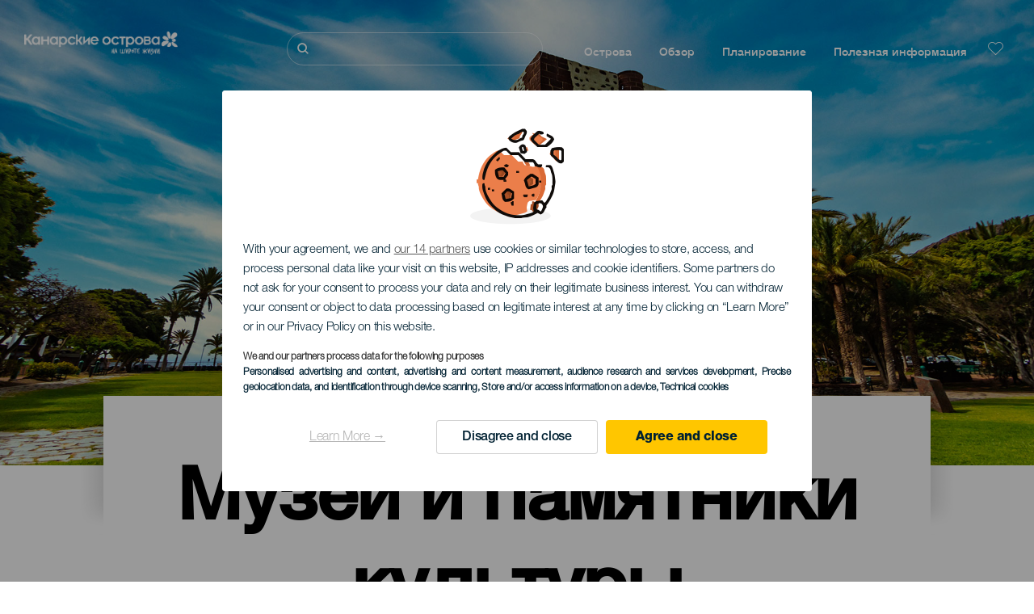

--- FILE ---
content_type: text/html; charset=UTF-8
request_url: https://www.privetkanarskieostrova.com/muzei-i-pamyatniki-kultury/
body_size: 20158
content:
<!DOCTYPE html>
<html lang="ru" dir="ltr" prefix="content: http://purl.org/rss/1.0/modules/content/  dc: http://purl.org/dc/terms/  foaf: http://xmlns.com/foaf/0.1/  og: http://ogp.me/ns#  rdfs: http://www.w3.org/2000/01/rdf-schema#  schema: http://schema.org/  sioc: http://rdfs.org/sioc/ns#  sioct: http://rdfs.org/sioc/types#  skos: http://www.w3.org/2004/02/skos/core#  xsd: http://www.w3.org/2001/XMLSchema# ">
  <head>
    
<script type="text/javascript">window.didomiConfig = {sdkPath: 'https://consent.turismodeislascanarias.com/',apiPath: 'https://consent.turismodeislascanarias.com/api',};const params=new URLSearchParams(window.location.search),obj={default:{o:"6BnhmbGm",a:"G6t7rJw6",t:"ZmNEt4fB",c:"Ni9zmQUj"},lagomera:{o:"mB22aiEH",a:"JzEGaxRZ",t:"WYtjb4Va",c:"RWNPAVnJ"},fuerteventura:{o:"NpgiKcUa",a:"N9XKUFGz",t:"L8qFU4Bg",c:"jcFtrMxw"},lapalma:{o:"wR2Yp4Mi",a:"QEaAGnYp",t:"6xmXM8XC",c:"4V87RBnk"}};function setNotice(a,e){let t=window.location.hostname,o; if (t.includes("lagomera") && a.has("campaign") && a.get("campaign").includes("alcance")){o = e.lagomera.a}else if (t.includes("lagomera") && a.has("campaign") && a.get("campaign").includes("trafico")){o = e.lagomera.t}else if (t.includes("lagomera") && a.has("campaign") && a.get("campaign").includes("conversion")){o = e.lagomera.c  }else if (t.includes("lagomera") && a.has("campaign") == false){o = e.lagomera.o}else if(t.includes("fuerteventura") && a.has("campaign") && a.get("campaign").includes("alcance")){o = e.fuerteventura.a}else if (t.includes("fuerteventura") && a.has("campaign") && a.get("campaign").includes("trafico")){o = e.fuerteventura.t}else if (t.includes("fuerteventura") && a.has("campaign") && a.get("campaign").includes("conversion")){o = e.fuerteventura.c}else if (t.includes("fuerteventura") && a.has("campaign") == false){o = e.fuerteventura.o  }else if(t.includes("lapalma") && a.has("campaign") && a.get("campaign").includes("alcance")){o = e.lapalma.a}else if (t.includes("lapalma") && a.has("campaign") && a.get("campaign").includes("trafico")){o = e.lapalma.t  }else if (t.includes("lapalma") && a.has("campaign") && a.get("campaign").includes("conversion")){o = e.lapalma.c}else if (t.includes("lapalma") && a.has("campaign") == false){o = e.lapalma.o}else if(a.has("campaign") && a.get("campaign").includes("alcance")){o = e.default.a}else if (a.has("campaign") && a.get("campaign").includes("trafico")){o = e.default.t}else if (a.has("campaign") && a.get("campaign").includes("conversion")){o = e.default.c}else if (a.has("campaign")){o = e.default.a}else {o = e.default.o} return o;}; const noticeId=setNotice(params,obj);
window.gdprAppliesGlobally=true;(function(){function a(e){if(!window.frames[e]){if(document.body&&document.body.firstChild){var t=document.body;var n=document.createElement("iframe");n.style.display="none";n.name=e;n.title=e;t.insertBefore(n,t.firstChild)} else{setTimeout(function(){a(e)},5)}}}function e(n,r,o,c,s){function e(e,t,n,a){if(typeof n!=="function"){return}if(!window[r]){window[r]=[]}var i=false;if(s){i=s(e,t,n)}if(!i){window[r].push({command:e,parameter:t,callback:n,version:a})}}e.stub=true;function t(a){if(!window[n]||window[n].stub!==true){return}if(!a.data){return} var i=typeof a.data==="string";var e;try{e=i?JSON.parse(a.data):a.data}catch(t){return}if(e[o]){var r=e[o];window[n](r.command,r.parameter,function(e,t){var n={};n[c]={returnValue:e,success:t,callId:r.callId};a.source.postMessage(i?JSON.stringify(n):n,"*")},r.version)}} if(typeof window[n]!=="function"){window[n]=e;if(window.addEventListener){window.addEventListener("message",t,false)}else{window.attachEvent("onmessage",t)}}}e("__tcfapi","__tcfapiBuffer","__tcfapiCall","__tcfapiReturn");a("__tcfapiLocator");(function(e,tgt){ var t=document.createElement("script");t.id="spcloader";t.type="text/javascript";t.async=true;t.src="https://consent.turismodeislascanarias.com/"+e+"/loader.js?target_type=notice&target="+tgt;t.charset="utf-8";var n=document.getElementsByTagName("script")[0];n.parentNode.insertBefore(t,n)})("2ecd9e5e-4b27-47b9-9fed-7205ecbbdd5c",noticeId)})();</script>
<script type="text/javascript">let agreed=getCookie("cookie-agreed");(void 0===agreed||2!=agreed)&&setCookie("cookie-agreed",2,null);let categories=getCookie("cookie-agreed-categories");function getCookie(e){return document.cookie.split(";").reduce(function(o,i){var t=i.split("=");return t[0].trim()===e?t[1]:o},void 0)}function setCookie(e,o,i){if(null==i){document.cookie=e+"="+o+";path=/";return}var t=new Date;t.setTime(t.getTime()+864e5*i);var r="expires="+t.toUTCString();document.cookie=e+"="+o+";"+r+";path=/"}void 0===categories&&setCookie("cookie-agreed-categories",'["obligatorios"]',null);</script>
<script type="didomi/javascript" data-vendor="c:promoturp-JTTe69NJ" data-purposes="select_personalized_content" data-loading="immediate">categories=getCookie("cookie-agreed-categories");let new_categories='"obligatorios"';"undefined"!=typeof categories&&categories.includes("tracking")&&(new_categories=new_categories.concat(',"tracking"')),1==={gdpr_consent_vendor}&&(new_categories=new_categories.concat(',"marketing"')),new_categories="["+new_categories+"]",("undefined"==typeof categories||categories!==new_categories)&&setCookie("cookie-agreed-categories",new_categories,null);</script>
<script>(function(w,d,s,l,i){w[l] = w[l] || [];w[l].push({'gtm.start':new Date().getTime(),event:'gtm.js'});var f=d.getElementsByTagName(s)[0],j=d.createElement(s),dl=l!='dataLayer'?'&l='+l:'';j.async=true;j.src='https://s2s.privetkanarskieostrova.com/gtm.js?id='+i+dl;f.parentNode.insertBefore(j,f);})(window,document,'script','dataLayer','GTM-NGVGCWCC');</script>
        <meta charset="utf-8" />
<style>/* @see https://github.com/aFarkas/lazysizes#broken-image-symbol */.js img.lazyload:not([src]) { visibility: hidden; }/* @see https://github.com/aFarkas/lazysizes#automatically-setting-the-sizes-attribute */.js img.lazyloaded[data-sizes=auto] { display: block; width: 100%; }</style>
<meta name="description" content="Хотите изучить культуру Канарских островов? Музеи и экскурсии к вашим услугам. Гостей архипелага ждут выставки, памятники, пещеры, раскопки, сады," />
<meta name="robots" content="index, follow" />
<link rel="canonical" href="https://www.privetkanarskieostrova.com/muzei-i-pamyatniki-kultury/" />
<meta property="og:site_name" content="Привет Канарские острова" />
<meta property="og:url" content="https://www.privetkanarskieostrova.com/muzei-i-pamyatniki-kultury/" />
<meta property="og:title" content="Музеи и памятники культуры" />
<meta property="og:description" content="Хотите изучить культуру Канарских островов? Музеи и экскурсии к вашим услугам. Гостей архипелага ждут выставки, памятники, пещеры, раскопки, сады," />
<meta property="og:image" content="https://www.privetkanarskieostrova.com/sites/default/files/styles/16_9_desktop/public/header-images/2022-02/Cabecera-Distribuidora-Recurso-generica-museos-dt.jpg?itok=lAvmZmgo" />
<meta name="twitter:card" content="summary_large_image" />
<meta name="twitter:description" content="Хотите изучить культуру Канарских островов? Музеи и экскурсии к вашим услугам. Гостей архипелага ждут выставки, памятники, пещеры, раскопки, сады," />
<meta name="twitter:title" content="Музеи и памятники культуры" />
<meta name="Generator" content="Drupal 10 (https://www.drupal.org)" />
<meta name="MobileOptimized" content="width" />
<meta name="HandheldFriendly" content="true" />
<meta name="viewport" content="width=device-width, initial-scale=1.0" />
<script type="application/ld+json">{
    "@context": "https://schema.org",
    "@graph": [
        {
            "@type": "Article",
            "headline": "Музеи и памятники культуры",
            "name": "Музеи и памятники культуры",
            "description": "Хотите изучить культуру Канарских островов? Музеи и экскурсии к вашим услугам. Гостей архипелага ждут выставки, памятники, пещеры, раскопки, сады,",
            "image": {
                "@type": "ImageObject",
                "url": "https://www.privetkanarskieostrova.com/sites/default/files/styles/16_9_desktop/public/header-images/2022-02/Cabecera-Distribuidora-Recurso-generica-museos-dt.jpg?itok=lAvmZmgo",
                "width": "1920",
                "height": "1080"
            },
            "datePublished": "2020-11-18T11:29:25+0000"
        }
    ]
}</script>
<style>
			#header_hic .background {
																						background-color:
					#EEEEEE;

								opacity:
				1.000;
								            }
																							#header_hic .background_image {
											background-color:
					#EEEEEE;
											opacity: 1;
										}
										#header_hic .background_image:after {
											background: url('/sites/default/files/resources/header_images/cab-torre-del-conde.jpg') no-repeat
					center center
					!important;
											opacity:
					1.000;
											background-size: cover !important;
										}
										#header_hic .background_image_mov:after {
					        				background:  url(/sites/default/files/resources/header_images/cab-mv-torre-onde.jpg) no-repeat
					center center
					!important;;
					        				opacity:
					1.000;
					        				background-size: cover !important;
					        			}

					imagen-dinamic			</style>
<link rel="icon" href="/themes/custom/hic_front_theme/www_holaislascanarias_com.ico" type="image/vnd.microsoft.icon" />
<link rel="alternate" hreflang="es" href="https://www.holaislascanarias.com/museos-y-visitas-de-interes/" />
<link rel="alternate" hreflang="en" href="https://www.hellocanaryislands.com/museums-and-places-of-interest/" />
<link rel="alternate" hreflang="de" href="https://www.hallokanarischeinseln.com/museen-und-orte-von-besonderem-interesse/" />
<link rel="alternate" hreflang="it" href="https://www.ciaoisolecanarie.com/musei-e-visite-di-interesse/" />
<link rel="alternate" hreflang="fr" href="https://www.salutilescanaries.com/musees-et-visites-dinteret/" />
<link rel="alternate" hreflang="cs" href="https://www.ahojkanarskeostrovy.com/muzea-a-zajimava-mista/" />
<link rel="alternate" hreflang="nl" href="https://www.hallocanarischeeilanden.com/musea-en-interessante-bezoeken/" />
<link rel="alternate" hreflang="fi" href="https://www.heikanariansaaret.com/museot-ja-vierailukohteet/" />
<link rel="alternate" hreflang="pl" href="https://www.czescwyspykanaryjskie.com/muzea-i-atrakcje-turystyczne/" />
<link rel="alternate" hreflang="nb" href="https://www.heikanarioyene.com/museer-og-andre-severdigheter/" />
<link rel="alternate" hreflang="pt-pt" href="https://www.olailhascanarias.com/museus-e-visitas-de-interesse/" />
<link rel="alternate" hreflang="sv" href="https://www.hejkanarieoarna.com/museer-och-platser-av-turistintresse/" />
<link rel="alternate" hreflang="da" href="https://www.hejkanariskeoer.com/museer-og-sevaerdigheder/" />
<link rel="alternate" hreflang="hu" href="https://www.hellokanariszigetek.com/muzeumok-es-latnivalok/" />
<link rel="alternate" hreflang="ru" href="https://www.privetkanarskieostrova.com/muzei-i-pamyatniki-kultury/" />
<link rel="alternate" hreflang="x-default" href="https://www.hellocanaryislands.com/museums-and-places-of-interest/" />

    <title>Музеи и памятники культуры      | Привет Канарские острова</title>
    <link rel="stylesheet" media="all" href="/sites/default/files/css/css_1fXtxqW1xc8U7PHSS12ZvC5Hx6espyhHr2dJOnKpk3c.css?delta=0&amp;language=ru&amp;theme=hic_front_theme&amp;include=[base64]" />
<link rel="stylesheet" media="all" href="/sites/default/files/css/css_aHIfbj_ipSd-d51T40zV7iTQFFeEUygMVYJf-odKNG4.css?delta=1&amp;language=ru&amp;theme=hic_front_theme&amp;include=[base64]" />

    <script type="application/json" data-drupal-selector="drupal-settings-json">{"path":{"baseUrl":"\/","pathPrefix":"","currentPath":"node\/4927","currentPathIsAdmin":false,"isFront":false,"currentLanguage":"ru","currentQuery":{"resource_type":"mm_museos_y_centros_turisticos"}},"pluralDelimiter":"\u0003","suppressDeprecationErrors":true,"ajaxPageState":{"libraries":"[base64]","theme":"hic_front_theme","theme_token":null},"ajaxTrustedUrl":{"\/rezultaty-poiska":true},"current_language":"es","lazy":{"lazysizes":{"lazyClass":"lazyload","loadedClass":"lazyloaded","loadingClass":"lazyloading","preloadClass":"lazypreload","errorClass":"lazyerror","autosizesClass":"lazyautosizes","srcAttr":"data-src","srcsetAttr":"data-srcset","sizesAttr":"data-sizes","minSize":40,"customMedia":[],"init":true,"expFactor":1.5,"hFac":0.8,"loadMode":2,"loadHidden":true,"ricTimeout":0,"throttleDelay":125,"plugins":[]},"placeholderSrc":"","preferNative":true,"minified":true,"libraryPath":"\/libraries\/lazysizes"},"smartIp":"{\u0022location\u0022:[]}","smartIpSrc":{"smartIp":"smart_ip","geocodedSmartIp":"geocoded_smart_ip","w3c":"w3c"},"hic_footer":{"resetCookiesDidomi":{"selector":".reset-cookies-link-didomi"}},"current_domain":null,"csp":{"nonce":"lwgvTeiXfIfw6LUjyeswCQ"},"user":{"uid":0,"permissionsHash":"9e04b2716ae0433aeb5d52e0e4394d8db5cf647bbf4fa56cc2a00b85e133fe82"}}</script>
<script src="/core/assets/vendor/jquery/jquery.min.js?v=3.7.1"></script>
<script src="/core/assets/vendor/once/once.min.js?v=1.0.1"></script>
<script src="/sites/default/files/languages/ru_81iD1qFtNkNBRgS9gaETdphj0wcpeSk3yFICnbwvcV8.js?t90so2"></script>
<script src="/core/misc/drupalSettingsLoader.js?v=10.5.7"></script>
<script src="/core/misc/drupal.js?v=10.5.7"></script>
<script src="/core/misc/drupal.init.js?v=10.5.7"></script>
<script src="/modules/custom/hic_customization/js/hic_customization.js?v=1.1"></script>
<script src="/modules/custom/hic_customization/js/dmp.js?v=1.1"></script>

  </head>
  <body class="path-node page-node-type-resource-distributor">
  	<!-- Google Tag Manager (noscript) -->
    <noscript><iframe name="__tcfapiLocator" title="__tcfapiLocator" src="https://s2s.privetkanarskieostrova.com/ns.html?id=GTM-WZFWB8S"
    height="0" width="0" style="display:none;visibility:hidden" aria-hidden="true"></iframe></noscript>
    <!-- End Google Tag Manager (noscript) -->

        <a href="#main-content" class="visually-hidden focusable skip-link">
      Перейти к основному содержанию
    </a>
    
      <div class="dialog-off-canvas-main-canvas" data-off-canvas-main-canvas>
    
<div class="layout-container">
  <main role="main">
  
          <aside class="layout-sidebar-second" role="complementary">
        
      </aside>
        <a id="main-content" tabindex="-1"></a>	  <div class="page-content">
      <header role="banner">

                
          <div class="light region region-header">
    <div class="opener-menu-block block block-hic-header block-hic-menu-mobile-opener-block" id="block-opener-menu">
  
    
      <div id="menu_mobile_opener" class="menu_mobile_opener"></div>

  </div>
<div id="block-hicheaderlogo" class="block block-hic-header block-hic-header-logo">
  
    
      <a href="https://www.privetkanarskieostrova.com/" title="Главная">


<div class="logo_image">
  <img class="logo_front" src="/sites/default/files/logos/LO11035_0.png" alt="Islas Canarias logo" title="Hello Cannary Islands logo" typeof="foaf:Image" />
<img class="logo_hover" src="/sites/default/files/logos/Logo_RU_hover.png_0.png" alt="Islas Canarias logo" typeof="foaf:Image" />
<img class="logo_sticky" src="/sites/default/files/logos/LO11062_0_0.png" alt="Islas Canarias logo" typeof="foaf:Image" />

</div>
</a>
  </div>

<div  class="hic-search-engine-block-form block block-search container-inline" data-drupal-selector="hic-search-engine-block-form" id="block-hicsearchengineblockform">
	
		
		<div class="search-block">
		<div class="search-block-elements-wrapper">
			<form action="/rezultaty-poiska" method="get" id="hic-search-engine-block-form" accept-charset="UTF-8">
  <div class="js-form-item form-item js-form-type-search form-type-search js-form-item-search form-item-search form-no-label">
                <label for="search-text" class="visually-hidden">Поиск</label>

        <input title="Введите ключевые слова для поиска." id="search-text" autocomplete="off" data-drupal-selector="edit-search" type="search" name="search" value="" size="15" maxlength="128" class="form-search" aria-label="Поиск" />

        </div>



<div data-drupal-selector="edit-actions" class="form-actions js-form-wrapper form-wrapper" id="edit-actions">
  <input data-drupal-selector="edit-submit" type="submit" id="edit-submit" value="Поиск" class="button js-form-submit form-submit" />

</div>

</form>

		</div>
		<span class="mobile-search-trigger closed"></span>
	</div>
	</div>
<nav role="navigation" aria-labelledby="block-hic-front-theme-main-menu-menu" id="block-hic-front-theme-main-menu" class="block block-menu navigation menu--main">
            
  <span class="visually-hidden" id="block-hic-front-theme-main-menu-menu">Navegación principal</span>
  

        
              <ul class="menu">
                    <li class="menu-item menu-item--expanded">
        <span>Острова</span>
                                <ul class="menu">
                    <li class="menu-item">
        <a href="https://www.privetkanarskieostrova.com/kanarskie-ostrova-zhdut-vas/" data-drupal-link-system-path="node/41">Канарские острова</a>
              </li>
                <li class="menu-item">
        <a href="https://www.privetkanarskieostrova.com/tenerife/" data-drupal-link-system-path="node/184">Тенерифе</a>
              </li>
                <li class="menu-item">
        <a href="https://www.privetkanarskieostrova.com/gran-kanariya/" data-drupal-link-system-path="node/185">Гран-Канария</a>
              </li>
                <li class="menu-item">
        <a href="https://www.privetkanarskieostrova.com/lanzarote/" data-drupal-link-system-path="node/186">Лансароте</a>
              </li>
                <li class="menu-item">
        <a href="https://www.visitfuerteventura.com/en/" target="_self">Фуэртевентура</a>
              </li>
                <li class="menu-item">
        <a href="https://visitlapalma.es/en/">Пальма</a>
              </li>
                <li class="menu-item">
        <a href="https://lagomera.travel/en/" target="_self">Гомера</a>
              </li>
                <li class="menu-item">
        <a href="https://elhierro.travel/en/">Иерро</a>
              </li>
                <li class="menu-item">
        <a href="https://www.privetkanarskieostrova.com/grasiosa/" data-drupal-link-system-path="node/192">Грасьоса</a>
              </li>
        </ul>
  
              </li>
                <li class="menu-item menu-item--expanded">
        <span>Обзор</span>
                                <ul class="menu">
                    <li class="menu-item">
        <a href="https://www.privetkanarskieostrova.com/experiencias/" data-drupal-link-system-path="node/82">Все статьи</a>
              </li>
                <li class="menu-item">
        <a href="https://www.privetkanarskieostrova.com/poberezhe-i-plyazh/" data-drupal-link-system-path="node/19">Побережье и пляжи</a>
              </li>
                <li class="menu-item">
        <a href="https://www.privetkanarskieostrova.com/kanarskaya-kukhnya/" data-drupal-link-system-path="node/21">Кухня</a>
              </li>
                <li class="menu-item">
        <a href="https://www.privetkanarskieostrova.com/priroda-v-ee-chistom-vide/" data-drupal-link-system-path="node/22">Природа</a>
              </li>
                <li class="menu-item">
        <a href="https://www.privetkanarskieostrova.com/kulturnoe-nasledie-kanarskikh-ostrovov/" data-drupal-link-system-path="node/34990">Культура</a>
              </li>
        </ul>
  
              </li>
                <li class="menu-item menu-item--expanded menu-item--active-trail">
        <span class="two-column-menu">Планирование</span>
                                <ul class="menu">
                    <li class="menu-item">
        <a href="https://www.privetkanarskieostrova.com/plyazhi/" data-drupal-link-system-path="node/4912">Пляжи</a>
              </li>
                <li class="menu-item">
        <a href="https://www.privetkanarskieostrova.com/prirodnye-zapovedniki/" data-drupal-link-system-path="node/4951">Природные ареалы</a>
              </li>
                <li class="menu-item">
        <a href="https://www.privetkanarskieostrova.com/prirodnye-basseyny/" data-drupal-link-system-path="node/5005">Природные бассейны</a>
              </li>
                <li class="menu-item">
        <a href="https://www.privetkanarskieostrova.com/tropy/" data-drupal-link-system-path="node/4987">Пешие прогулки</a>
              </li>
                <li class="menu-item">
        <a href="https://www.privetkanarskieostrova.com/smotrovye-ploschadki/" data-drupal-link-system-path="node/4915">Смотровые площадки</a>
              </li>
                <li class="menu-item">
        <a href="https://www.privetkanarskieostrova.com/nablyudenie-za-kitami-i-del%D1%8Cfinami/" data-drupal-link-system-path="node/4948">Наблюдение за китами и дельфинами</a>
              </li>
                <li class="menu-item">
        <a href="https://www.privetkanarskieostrova.com/interesnye-mesta/" data-drupal-link-system-path="node/4930">Интересные места</a>
              </li>
                <li class="menu-item">
        <a href="https://www.privetkanarskieostrova.com/mesto-dlya-nablyudeniya-za-zvezdami/" data-drupal-link-system-path="node/4945">Место для наблюдения за звездами</a>
              </li>
                <li class="menu-item">
        <a href="https://www.privetkanarskieostrova.com/bazy-otdykha/" data-drupal-link-system-path="node/4990">Центры отдыха</a>
              </li>
                <li class="menu-item">
        <a href="https://www.privetkanarskieostrova.com/puntos-de-inmersion/" data-drupal-link-system-path="node/4972">Места для дайвинга</a>
              </li>
                <li class="menu-item menu-item--active-trail">
        <a href="https://www.privetkanarskieostrova.com/muzei-i-pamyatniki-kultury/" data-drupal-link-system-path="node/4927">Музеи и экскурсии</a>
              </li>
                <li class="menu-item">
        <a href="https://www.privetkanarskieostrova.com/syorfing/" data-drupal-link-system-path="node/4975">Серфинг</a>
              </li>
                <li class="menu-item">
        <a href="https://www.privetkanarskieostrova.com/turisticheskie-zony/" data-drupal-link-system-path="node/4933">Туристические центры</a>
              </li>
                <li class="menu-item">
        <a href="https://www.privetkanarskieostrova.com/vindserfing/" data-drupal-link-system-path="node/4978">Виндсерфинг</a>
              </li>
                <li class="menu-item">
        <a href="https://www.privetkanarskieostrova.com/puertos-y-marinas/" data-drupal-link-system-path="node/4936">Порты и морские прогулки</a>
              </li>
                <li class="menu-item">
        <a href="https://www.privetkanarskieostrova.com/bodibording/" data-drupal-link-system-path="node/4984">Бодибординг</a>
              </li>
                <li class="menu-item">
        <a href="https://www.privetkanarskieostrova.com/pokupki/" data-drupal-link-system-path="node/4924">Покупки</a>
              </li>
                <li class="menu-item">
        <a href="https://www.privetkanarskieostrova.com/kaytserfing/" data-drupal-link-system-path="node/4981">Кайтсерфинг</a>
              </li>
                <li class="menu-item">
        <a href="https://www.privetkanarskieostrova.com/polya-dlya-golfa/" data-drupal-link-system-path="node/4939">Поля для гольфа</a>
              </li>
                <li class="menu-item">
        <a href="https://www.privetkanarskieostrova.com/mesta-dlya-zanyatij-skalolazaniem/" data-drupal-link-system-path="node/4957">Места для занятий скалолазанием</a>
              </li>
                <li class="menu-item">
        <a href="https://www.privetkanarskieostrova.com/kruiznye-marshruty/" data-drupal-link-system-path="node/9601">Круизные маршруты</a>
              </li>
                <li class="menu-item">
        <a href="https://www.privetkanarskieostrova.com/marshruty-dlya-zanyatij-trejlranningom/" data-drupal-link-system-path="node/4963">Прогулки по пересеченной местности</a>
              </li>
                <li class="menu-item">
        <a href="https://www.privetkanarskieostrova.com/orientacion-en-las-islas-canarias/" data-drupal-link-system-path="node/4954">Маршруты для занятий ориентированием на местности</a>
              </li>
                <li class="menu-item">
        <a href="https://www.privetkanarskieostrova.com/vinnye-pogreba-i-syrnye-magazinyv/" data-drupal-link-system-path="node/4942">Винодельни и сыроварни</a>
              </li>
                <li class="menu-item">
        <a href="https://www.privetkanarskieostrova.com/parapente/" data-drupal-link-system-path="node/4966">Места для занятий парапланеризмом</a>
              </li>
                <li class="menu-item">
        <a href="https://www.privetkanarskieostrova.com/spa/" data-drupal-link-system-path="node/4921">Спа</a>
              </li>
                <li class="menu-item">
        <a href="https://www.privetkanarskieostrova.com/mountain-bike/" data-drupal-link-system-path="node/4969">Маршруты для езды на горных велосипедах</a>
              </li>
                <li class="menu-item">
        <a href="https://www.privetkanarskieostrova.com/marshruty-dlya-zanyatij-velosportom/" data-drupal-link-system-path="node/4960">Маршруты для занятий велоспортом</a>
              </li>
                <li class="menu-item">
        <a href="https://www.privetkanarskieostrova.com/planirovschik-puteshestviy/" target="_self" data-drupal-link-system-path="node/97">Планировщик</a>
              </li>
        </ul>
  
              </li>
                <li class="menu-item menu-item--expanded">
        <span class="useful-info">Полезная информация</span>
                                <ul class="menu">
                    <li class="menu-item">
        <a href="https://www.privetkanarskieostrova.com/arkhipelag/" data-drupal-link-system-path="node/5497">Архипелаг</a>
              </li>
                <li class="menu-item">
        <a href="https://www.privetkanarskieostrova.com/pogoda-na-ostrovakh/" data-drupal-link-system-path="node/5503">Погода на островах</a>
              </li>
                <li class="menu-item">
        <a href="https://www.privetkanarskieostrova.com/alojamientos/" data-drupal-link-system-path="node/4993">Проживание</a>
              </li>
                <li class="menu-item">
        <a href="https://www.privetkanarskieostrova.com/restorany/" data-drupal-link-system-path="node/4918">Питание</a>
              </li>
                <li class="menu-item">
        <a href="https://www.privetkanarskieostrova.com/puteshestvie-s-domashnimi-zhivotnymi/" data-drupal-link-system-path="node/4999">Домашние питомцы</a>
              </li>
                <li class="menu-item">
        <a href="https://www.privetkanarskieostrova.com/sobytiya/" data-drupal-link-system-path="node/94">Календарь мероприятий</a>
              </li>
                <li class="menu-item">
        <a href="https://www.privetkanarskieostrova.com/puteshestvie-na-kanarskie-ostrova/" data-drupal-link-system-path="node/5515">Как добраться</a>
              </li>
                <li class="menu-item">
        <a href="https://www.privetkanarskieostrova.com/poezdki-s-ostrova-na-ostrov/" data-drupal-link-system-path="node/5500">Путешествие по архипелагу</a>
              </li>
                <li class="menu-item">
        <a href="https://www.privetkanarskieostrova.com/peredvigatsya-vnutri-ostrova/" data-drupal-link-system-path="node/9952">Перемещение по острову</a>
              </li>
                <li class="menu-item">
        <a href="https://www.privetkanarskieostrova.com/turisticheskoe-napravlenie-dostupnoe-dlya-kazhdogo/" data-drupal-link-system-path="node/865">Удобства для людей с ограниченными возможностями</a>
              </li>
                <li class="menu-item">
        <a href="https://www.privetkanarskieostrova.com/katalog-uslug/" data-drupal-link-system-path="node/104">Каталог услуг</a>
              </li>
        </ul>
  
              </li>
        </ul>
  


  </nav>
<div id="block-hicheaderfavouriteblock" class="block block-hic-favourites block-hic-header-favourite-block">
  
    
      


<div class="header-favourite-block">
	<div class="heart-favourites-mov">
		<a href="https://www.privetkanarskieostrova.com/izbrannoe/" aria-label="Go to favourites"> 
			<span class="favourite-icon-container-mov"> 
		</span>
		</a>
	</div>
	<div class="heart-favourites"></div>
	<div class="wrapper-menu hidden">
		<div class="menu-container">
			<ul>
				<li data-show-on-favourites="false">
					Вы не добавили в избранное
				</li>
				<li data-show-on-favourites="true" class="fav-true">
					<a href="https://www.privetkanarskieostrova.com/izbrannoe/"> See your favourites 
						<span class="favourite-icon-container"></span>
					</a>
				</li>
				<li data-show-on-favourites="true" class="pdf-icon">
					<a href="https://www.privetkanarskieostrova.com/hic_favourites/pdf_form" class="use-ajax" data-dialog-type="modal" data-dialog-options="{&quot;width&quot;:893,&quot;closeText&quot;:&quot;&quot;,&quot;dialogClass&quot;:&quot;modal-pdf&quot;}">Download as PDF</a>
				</li>
				<li data-show-on-favourites="true" class="dwlMbl-icon">
					<a href="https://www.privetkanarskieostrova.com/favourites/download" class="use-ajax" data-dialog-type="modal" data-dialog-options="{&quot;width&quot;:893,&quot;closeText&quot;:&quot;&quot;,&quot;dialogClass&quot;:&quot;modal-qr&quot;}">Download to your phone</a>
				</li> 				<li class="planifier-link">
					<a href="https://www.privetkanarskieostrova.com/planirovschik-puteshestviy/">
						Воспользуйтесь планировщиком путешествий
					</a>
				</li>
			</ul>
		</div>
	</div>
</div>

  </div>

  </div>

        
      </header>
        <div class="region region-primary-menu">
    <div id="block-hic-common-header" class="block block-hic-header block-hic-header-block">
  
    
      







		
		<div id="header_hic" data-img="PH25423" class="header w-tab light height-medium" style="background-color: #FFFFFF !important;">

											
									

			
				<div class="background_image dktH-center dktV-middle"></div>
				<div class="background_image_mov mblH-center mblV-middle "></div>
						
																													<div class="content tab hor-align-center-ml ver-align-down-ml
																		 subtitle-up" style="background-color: #FFFFFF;">
											
								                  <div class="titles subtitle-up">
								
                                    											<h1 class="title font-width-bold large" style="color: #000000;">
							Музеи и памятники культуры
						</h1>
					                                                    </div>

																
																																																																					</div>
																																				</div>

  </div>

  </div>

        <div class="region region-highlighted">
    <div data-drupal-messages-fallback class="hidden"></div>

  </div>

      
      <div class="layout-content">
          <div class="region region-content">
    <div id="block-hic-front-theme-content" class="block block-system block-system-main-block">
  
    
      






<article  about="https://www.privetkanarskieostrova.com/muzei-i-pamyatniki-kultury/" class="node node--type-resource-distributor node--view-mode-full">
	
	

	<div  class="node__content">
    <div class="node-distrib-resource-content">
      <div class="wrapper-intro-resources-distrib">        <h2>
          История Канарских островов в музеях
        </h2>
        <p>
          Одним из лучших способов узнать страну является посещение музеев или достопримечательностей. Проследить историю можно в исторических центрах и загадочных зданиях, культуру и искусство – на художественных выставках, а сущность народа – в его обычаях и традициях. Всем любителям узнать что-то новое и интересное, Канарские острова предлагают широкий выбор мест для посещения: памятники, археологические раскопки, вулканические пещеры, соляные рудники, ботанические сады.… Кроме того, Вы можете посетить различные музеи, такие как музей вина, музей шелка, музей науки, этнографический музей или же музей соли. Большой выбор музеев и экскурсий на любой вкус!
        </p></div>

      <div class="wrapper-resources-filters">
        


<div class="filter-wrapper">
  <p>Острова</p>



<div class="islands-wrapper">
  


<div class="select-wrapper">
  


<div class="trigger-wrapper down">
  <input class="limit-trigger button" type="button" name="Все_острова" value="Все острова" />

</div>



<div class="item-selector-wrapper collapsed">
  <p class="item-list-wrapper"><a href="/muzei-i-pamyatniki-kultury/el-hierro/all/">Иерро</a>
<a href="/muzei-i-pamyatniki-kultury/fuerteventura/all/">Фуэртевентура</a>
<a href="/muzei-i-pamyatniki-kultury/gran-canaria/all/">Гран-Канария</a>
<a href="/muzei-i-pamyatniki-kultury/la-gomera/all/">Гомера</a>
<a href="/muzei-i-pamyatniki-kultury/la-graciosa/all/">Грасьоса</a>
<a href="/muzei-i-pamyatniki-kultury/la-palma/all/">Пальма</a>
<a href="/muzei-i-pamyatniki-kultury/lanzarote/all/">Лансароте</a>
<a href="/muzei-i-pamyatniki-kultury/tenerife/all/">Тенерифе</a>
<a href="/muzei-i-pamyatniki-kultury/islas-canarias/all/">Все острова</a>
</p>
</div>

</div>

</div>

</div>



<div class="filter-wrapper">
  <p>Муниципалитет</p>



<div class="islands-wrapper">
  


<div class="select-wrapper">
  


<div class="trigger-wrapper down">
  <input class="limit-trigger button" type="button" name="Все" value="Все" />

</div>



<div class="item-selector-wrapper collapsed">
  <p class="item-list-wrapper"><a href="/muzei-i-pamyatniki-kultury/islas-canarias/all/">Все</a>
</p>
</div>

</div>

</div>

</div>



<div class="filter-wrapper">
  <p>Достопримечательность: музей</p>



<div class="islands-wrapper">
  


<div class="select-wrapper">
  


<div class="trigger-wrapper down">
  <input class="limit-trigger button" type="button" name="Все" value="Все" />

</div>



<div class="item-selector-wrapper collapsed">
  <p class="item-list-wrapper"><a href="/muzei-i-pamyatniki-kultury/islas-canarias/all/historia/">История</a>
<a href="/muzei-i-pamyatniki-kultury/islas-canarias/all/balnearios/">Санатории</a>
<a href="/muzei-i-pamyatniki-kultury/islas-canarias/all/sitio-de-interes-cientifico/">Научно-исследовательские центры</a>
<a href="/muzei-i-pamyatniki-kultury/islas-canarias/all/arqueologia/">Археология</a>
<a href="/muzei-i-pamyatniki-kultury/islas-canarias/all/etnografia/">Этнография</a>
<a href="/muzei-i-pamyatniki-kultury/islas-canarias/all/botanica/">Ботаника</a>
<a href="/muzei-i-pamyatniki-kultury/islas-canarias/all/arte-contemporaneo/">Современное искусство</a>
<a href="/muzei-i-pamyatniki-kultury/islas-canarias/all/antropologia/">Антропология</a>
<a href="/muzei-i-pamyatniki-kultury/islas-canarias/all/artesania/">Ремесленничество</a>
<a href="/muzei-i-pamyatniki-kultury/islas-canarias/all/ciencia-y-tecnologia/">Наука и технологии</a>
<a href="/muzei-i-pamyatniki-kultury/islas-canarias/all/geologia/">Геология</a>
<a href="/muzei-i-pamyatniki-kultury/islas-canarias/all/bien-de-interes-cultural/">Культурное наследие</a>
<a href="/muzei-i-pamyatniki-kultury/islas-canarias/all/historia-y-ciencias-naturales/">История и естественные науки</a>
<a href="/muzei-i-pamyatniki-kultury/islas-canarias/all/iglesia/">Церковь</a>
<a href="/muzei-i-pamyatniki-kultury/islas-canarias/all/monumento/">Памятник</a>
<a href="/muzei-i-pamyatniki-kultury/islas-canarias/all/">Все</a>
</p>
</div>

</div>

</div>

</div>

      </div>

      <div class="results-wrapper">
                <div class="results-grid"><div class="wrapper-item wow fadeInUp" data-wow-delay="0.2s" data-wow-duration="0.3s">
                        


  <article class="w-final-file">
    
    
      <div  class="resources-related-content-item">
      <div class="wrapper-content">
       <div class="fav-container" data-nid="7306">
           <span class="ic-favourite"></span>
              <svg version="1.1" class="hearts hidden"
			xmlns="http://www.w3.org/2000/svg"
			xmlns:xlink="http://www.w3.org/1999/xlink"
			viewBox="0 0 31.181 89.321">
			<path class="heart1a" fill="#010101"
						d="M24.059,71.838c-2.053-2.053-5.381-2.053-7.434,0c-0.002,0-0.002,0-0.002,0l-1.014,1.014
				l-1.013-1.014c-2.054-2.053-5.382-2.053-7.436,0c-2.053,2.054-2.053,5.384,0,7.438l1.014,1.012l7.435,7.436l7.435-7.436l1.014-1.012
				c2.054-2.054,2.054-5.382,0.001-7.436C24.061,71.84,24.06,71.84,24.059,71.838z" />
			<path class="heart1b" fill="#010101"
						d="M24.059,71.838c-2.053-2.053-5.381-2.053-7.434,0c-0.002,0-0.002,0-0.002,0l-1.014,1.014
				l-1.013-1.014c-2.054-2.053-5.382-2.053-7.436,0c-2.053,2.054-2.053,5.384,0,7.438l1.014,1.012l7.435,7.436l7.435-7.436l1.014-1.012
				c2.054-2.054,2.054-5.382,0.001-7.436C24.061,71.84,24.06,71.84,24.059,71.838z" />
			<path class="heart2" fill="#010101"
						d="M18.343,45.734c-2.485-1.5-5.716-0.703-7.217,1.782c-0.002,0.001-0.002,0.001-0.002,0.001
				l-0.741,1.228l-1.228-0.741c-2.487-1.5-5.718-0.702-7.218,1.783c-1.501,2.486-0.703,5.719,1.784,7.221l1.227,0.739l9.001,5.435
				l5.435-9.001l0.742-1.226c1.5-2.487,0.703-5.718-1.782-7.219C18.344,45.735,18.343,45.735,18.343,45.734z" />
			<path class="heart3" fill="#010101"
						d="M30,27.841c-1.371-2.559-4.556-3.522-7.115-2.152c-0.002,0-0.002,0-0.002,0l-1.264,0.677
				l-0.677-1.264c-1.373-2.56-4.559-3.523-7.117-2.152c-2.561,1.372-3.524,4.559-2.153,7.12l0.677,1.262l4.965,9.27l9.269-4.965
				l1.264-0.675c2.56-1.372,3.524-4.558,2.153-7.118C30,27.843,30,27.843,30,27.841z" />
			</svg>
                 </div>
        <a href="https://www.privetkanarskieostrova.com/muzei-i-ekskursii/lansarote/fond-sesara-manrike/">
                  
  <div class="field field--name-field-h-image-gallery field--type-entity-reference field--label-visually_hidden">
    <div class="field__label visually-hidden">Imagen Listado</div>
              <div class="field__item"><article class="media media--type-list-image media--view-mode-header-thumbnail">
  
      
  <div class="field field--name-field-media-image field--type-image field--label-visually_hidden">
    <div class="field__label visually-hidden">Imagen</div>
              <div class="field__item">  <img loading="lazy" src="/sites/default/files/resources/list_image/PH4495-list.jpg" width="560" height="582" alt="Fundación César Manrique - listado" typeof="foaf:Image" />

</div>
          </div>

  </article>
</div>
          </div>

                  <div class="story-texts">
            
<div  class="field_t_island">
	<div  class="visually-hidden">
		Isla
	</div>
		<div>
						<p >
			Лансароте
		</p>
					</div>
	</div>

  <div class="field field--name-field-h-title field--type-string field--label-visually_hidden">
    <div class="field__label visually-hidden">Titular</div>
              <h3 class="field__item clamp-on" data-clamp-desktop="2" data-clamp-mobile="3">Фонд Сесара Манрике</h3>
          </div>

          </div>
        </a>
      </div>
    </div>
  </article>

          </div><div class="wrapper-item wow fadeInUp" data-wow-delay="0.2s" data-wow-duration="0.3s">
                        


  <article class="w-final-file">
    
    
      <div  class="resources-related-content-item">
      <div class="wrapper-content">
       <div class="fav-container" data-nid="7519">
           <span class="ic-favourite"></span>
              <svg version="1.1" class="hearts hidden"
			xmlns="http://www.w3.org/2000/svg"
			xmlns:xlink="http://www.w3.org/1999/xlink"
			viewBox="0 0 31.181 89.321">
			<path class="heart1a" fill="#010101"
						d="M24.059,71.838c-2.053-2.053-5.381-2.053-7.434,0c-0.002,0-0.002,0-0.002,0l-1.014,1.014
				l-1.013-1.014c-2.054-2.053-5.382-2.053-7.436,0c-2.053,2.054-2.053,5.384,0,7.438l1.014,1.012l7.435,7.436l7.435-7.436l1.014-1.012
				c2.054-2.054,2.054-5.382,0.001-7.436C24.061,71.84,24.06,71.84,24.059,71.838z" />
			<path class="heart1b" fill="#010101"
						d="M24.059,71.838c-2.053-2.053-5.381-2.053-7.434,0c-0.002,0-0.002,0-0.002,0l-1.014,1.014
				l-1.013-1.014c-2.054-2.053-5.382-2.053-7.436,0c-2.053,2.054-2.053,5.384,0,7.438l1.014,1.012l7.435,7.436l7.435-7.436l1.014-1.012
				c2.054-2.054,2.054-5.382,0.001-7.436C24.061,71.84,24.06,71.84,24.059,71.838z" />
			<path class="heart2" fill="#010101"
						d="M18.343,45.734c-2.485-1.5-5.716-0.703-7.217,1.782c-0.002,0.001-0.002,0.001-0.002,0.001
				l-0.741,1.228l-1.228-0.741c-2.487-1.5-5.718-0.702-7.218,1.783c-1.501,2.486-0.703,5.719,1.784,7.221l1.227,0.739l9.001,5.435
				l5.435-9.001l0.742-1.226c1.5-2.487,0.703-5.718-1.782-7.219C18.344,45.735,18.343,45.735,18.343,45.734z" />
			<path class="heart3" fill="#010101"
						d="M30,27.841c-1.371-2.559-4.556-3.522-7.115-2.152c-0.002,0-0.002,0-0.002,0l-1.264,0.677
				l-0.677-1.264c-1.373-2.56-4.559-3.523-7.117-2.152c-2.561,1.372-3.524,4.559-2.153,7.12l0.677,1.262l4.965,9.27l9.269-4.965
				l1.264-0.675c2.56-1.372,3.524-4.558,2.153-7.118C30,27.843,30,27.843,30,27.841z" />
			</svg>
                 </div>
        <a href="https://www.privetkanarskieostrova.com/muzei-i-ekskursii/gran-kanariya/muzey-kanario/">
                  
  <div class="field field--name-field-h-image-gallery field--type-entity-reference field--label-visually_hidden">
    <div class="field__label visually-hidden">Imagen Listado</div>
              <div class="field__item"><article class="media media--type-list-image media--view-mode-header-thumbnail">
  
      
  <div class="field field--name-field-media-image field--type-image field--label-visually_hidden">
    <div class="field__label visually-hidden">Imagen</div>
              <div class="field__item">  <img loading="lazy" src="/sites/default/files/resources/list_image/MuseoCanarias_0039-list.jpg" width="560" height="582" alt="Museo Canario - listado" typeof="foaf:Image" />

</div>
          </div>

  </article>
</div>
          </div>

                  <div class="story-texts">
            
<div  class="field_t_island">
	<div  class="visually-hidden">
		Isla
	</div>
		<div>
						<p >
			Гран-Канария
		</p>
					</div>
	</div>

  <div class="field field--name-field-h-title field--type-string field--label-visually_hidden">
    <div class="field__label visually-hidden">Titular</div>
              <h3 class="field__item clamp-on" data-clamp-desktop="2" data-clamp-mobile="3">Музей Канарио</h3>
          </div>

          </div>
        </a>
      </div>
    </div>
  </article>

          </div><div class="wrapper-item wow fadeInUp" data-wow-delay="0.2s" data-wow-duration="0.3s">
                        


  <article class="w-final-file">
    
    
      <div  class="resources-related-content-item">
      <div class="wrapper-content">
       <div class="fav-container" data-nid="10060">
           <span class="ic-favourite"></span>
              <svg version="1.1" class="hearts hidden"
			xmlns="http://www.w3.org/2000/svg"
			xmlns:xlink="http://www.w3.org/1999/xlink"
			viewBox="0 0 31.181 89.321">
			<path class="heart1a" fill="#010101"
						d="M24.059,71.838c-2.053-2.053-5.381-2.053-7.434,0c-0.002,0-0.002,0-0.002,0l-1.014,1.014
				l-1.013-1.014c-2.054-2.053-5.382-2.053-7.436,0c-2.053,2.054-2.053,5.384,0,7.438l1.014,1.012l7.435,7.436l7.435-7.436l1.014-1.012
				c2.054-2.054,2.054-5.382,0.001-7.436C24.061,71.84,24.06,71.84,24.059,71.838z" />
			<path class="heart1b" fill="#010101"
						d="M24.059,71.838c-2.053-2.053-5.381-2.053-7.434,0c-0.002,0-0.002,0-0.002,0l-1.014,1.014
				l-1.013-1.014c-2.054-2.053-5.382-2.053-7.436,0c-2.053,2.054-2.053,5.384,0,7.438l1.014,1.012l7.435,7.436l7.435-7.436l1.014-1.012
				c2.054-2.054,2.054-5.382,0.001-7.436C24.061,71.84,24.06,71.84,24.059,71.838z" />
			<path class="heart2" fill="#010101"
						d="M18.343,45.734c-2.485-1.5-5.716-0.703-7.217,1.782c-0.002,0.001-0.002,0.001-0.002,0.001
				l-0.741,1.228l-1.228-0.741c-2.487-1.5-5.718-0.702-7.218,1.783c-1.501,2.486-0.703,5.719,1.784,7.221l1.227,0.739l9.001,5.435
				l5.435-9.001l0.742-1.226c1.5-2.487,0.703-5.718-1.782-7.219C18.344,45.735,18.343,45.735,18.343,45.734z" />
			<path class="heart3" fill="#010101"
						d="M30,27.841c-1.371-2.559-4.556-3.522-7.115-2.152c-0.002,0-0.002,0-0.002,0l-1.264,0.677
				l-0.677-1.264c-1.373-2.56-4.559-3.523-7.117-2.152c-2.561,1.372-3.524,4.559-2.153,7.12l0.677,1.262l4.965,9.27l9.269-4.965
				l1.264-0.675c2.56-1.372,3.524-4.558,2.153-7.118C30,27.843,30,27.843,30,27.841z" />
			</svg>
                 </div>
        <a href="https://www.privetkanarskieostrova.com/muzei-i-ekskursii/tenerife/castillo-san-juan-bautista-castillo-negro/">
                  
  <div class="field field--name-field-h-image-gallery field--type-entity-reference field--label-visually_hidden">
    <div class="field__label visually-hidden">Imagen Listado</div>
              <div class="field__item"><article class="media media--type-list-image media--view-mode-header-thumbnail">
  
      
  <div class="field field--name-field-media-image field--type-image field--label-visually_hidden">
    <div class="field__label visually-hidden">Imagen</div>
              <div class="field__item">  <img loading="lazy" src="/sites/default/files/resources/list_image/tenerife_castillo-san-juan-bautista-castillo-negro_01_list.jpg" width="560" height="582" alt="Castillo San Juan Bautista Castillo Negro" typeof="foaf:Image" />

</div>
          </div>

  </article>
</div>
          </div>

                  <div class="story-texts">
            
<div  class="field_t_island">
	<div  class="visually-hidden">
		Isla
	</div>
		<div>
						<p >
			Тенерифе
		</p>
					</div>
	</div>

  <div class="field field--name-field-h-title field--type-string field--label-visually_hidden">
    <div class="field__label visually-hidden">Titular</div>
              <h3 class="field__item clamp-on" data-clamp-desktop="2" data-clamp-mobile="3">Castillo San Juan Bautista (Castillo Negro)</h3>
          </div>

          </div>
        </a>
      </div>
    </div>
  </article>

          </div><div class="wrapper-item wow fadeInUp" data-wow-delay="0.2s" data-wow-duration="0.3s">
                        


  <article class="w-final-file">
    
    
      <div  class="resources-related-content-item">
      <div class="wrapper-content">
       <div class="fav-container" data-nid="11728">
           <span class="ic-favourite"></span>
              <svg version="1.1" class="hearts hidden"
			xmlns="http://www.w3.org/2000/svg"
			xmlns:xlink="http://www.w3.org/1999/xlink"
			viewBox="0 0 31.181 89.321">
			<path class="heart1a" fill="#010101"
						d="M24.059,71.838c-2.053-2.053-5.381-2.053-7.434,0c-0.002,0-0.002,0-0.002,0l-1.014,1.014
				l-1.013-1.014c-2.054-2.053-5.382-2.053-7.436,0c-2.053,2.054-2.053,5.384,0,7.438l1.014,1.012l7.435,7.436l7.435-7.436l1.014-1.012
				c2.054-2.054,2.054-5.382,0.001-7.436C24.061,71.84,24.06,71.84,24.059,71.838z" />
			<path class="heart1b" fill="#010101"
						d="M24.059,71.838c-2.053-2.053-5.381-2.053-7.434,0c-0.002,0-0.002,0-0.002,0l-1.014,1.014
				l-1.013-1.014c-2.054-2.053-5.382-2.053-7.436,0c-2.053,2.054-2.053,5.384,0,7.438l1.014,1.012l7.435,7.436l7.435-7.436l1.014-1.012
				c2.054-2.054,2.054-5.382,0.001-7.436C24.061,71.84,24.06,71.84,24.059,71.838z" />
			<path class="heart2" fill="#010101"
						d="M18.343,45.734c-2.485-1.5-5.716-0.703-7.217,1.782c-0.002,0.001-0.002,0.001-0.002,0.001
				l-0.741,1.228l-1.228-0.741c-2.487-1.5-5.718-0.702-7.218,1.783c-1.501,2.486-0.703,5.719,1.784,7.221l1.227,0.739l9.001,5.435
				l5.435-9.001l0.742-1.226c1.5-2.487,0.703-5.718-1.782-7.219C18.344,45.735,18.343,45.735,18.343,45.734z" />
			<path class="heart3" fill="#010101"
						d="M30,27.841c-1.371-2.559-4.556-3.522-7.115-2.152c-0.002,0-0.002,0-0.002,0l-1.264,0.677
				l-0.677-1.264c-1.373-2.56-4.559-3.523-7.117-2.152c-2.561,1.372-3.524,4.559-2.153,7.12l0.677,1.262l4.965,9.27l9.269-4.965
				l1.264-0.675c2.56-1.372,3.524-4.558,2.153-7.118C30,27.843,30,27.843,30,27.841z" />
			</svg>
                 </div>
        <a href="https://www.privetkanarskieostrova.com/muzei-i-ekskursii/gomera/centro-de-interpretacion-casa-de-la-miel-de-palma/">
                  
  <div class="field field--name-field-h-image-gallery field--type-entity-reference field--label-visually_hidden">
    <div class="field__label visually-hidden">Imagen Listado</div>
              <div class="field__item"><article class="media media--type-list-image media--view-mode-header-thumbnail">
  
      
  <div class="field field--name-field-media-image field--type-image field--label-visually_hidden">
    <div class="field__label visually-hidden">Imagen</div>
              <div class="field__item">  <img loading="lazy" src="/sites/default/files/resources/list_image/PH25124.jpg" width="560" height="582" alt="Centro de Interpretación Casa de la Miel de Palma" typeof="foaf:Image" />

</div>
          </div>

  </article>
</div>
          </div>

                  <div class="story-texts">
            
<div  class="field_t_island">
	<div  class="visually-hidden">
		Isla
	</div>
		<div>
						<p >
			Гомера
		</p>
					</div>
	</div>

  <div class="field field--name-field-h-title field--type-string field--label-visually_hidden">
    <div class="field__label visually-hidden">Titular</div>
              <h3 class="field__item clamp-on" data-clamp-desktop="2" data-clamp-mobile="3">Centro de Interpretación Casa de la Miel de Palma</h3>
          </div>

          </div>
        </a>
      </div>
    </div>
  </article>

          </div><div class="wrapper-item wow fadeInUp" data-wow-delay="0.2s" data-wow-duration="0.3s">
                        


  <article class="w-final-file">
    
    
      <div  class="resources-related-content-item">
      <div class="wrapper-content">
       <div class="fav-container" data-nid="34894">
           <span class="ic-favourite"></span>
              <svg version="1.1" class="hearts hidden"
			xmlns="http://www.w3.org/2000/svg"
			xmlns:xlink="http://www.w3.org/1999/xlink"
			viewBox="0 0 31.181 89.321">
			<path class="heart1a" fill="#010101"
						d="M24.059,71.838c-2.053-2.053-5.381-2.053-7.434,0c-0.002,0-0.002,0-0.002,0l-1.014,1.014
				l-1.013-1.014c-2.054-2.053-5.382-2.053-7.436,0c-2.053,2.054-2.053,5.384,0,7.438l1.014,1.012l7.435,7.436l7.435-7.436l1.014-1.012
				c2.054-2.054,2.054-5.382,0.001-7.436C24.061,71.84,24.06,71.84,24.059,71.838z" />
			<path class="heart1b" fill="#010101"
						d="M24.059,71.838c-2.053-2.053-5.381-2.053-7.434,0c-0.002,0-0.002,0-0.002,0l-1.014,1.014
				l-1.013-1.014c-2.054-2.053-5.382-2.053-7.436,0c-2.053,2.054-2.053,5.384,0,7.438l1.014,1.012l7.435,7.436l7.435-7.436l1.014-1.012
				c2.054-2.054,2.054-5.382,0.001-7.436C24.061,71.84,24.06,71.84,24.059,71.838z" />
			<path class="heart2" fill="#010101"
						d="M18.343,45.734c-2.485-1.5-5.716-0.703-7.217,1.782c-0.002,0.001-0.002,0.001-0.002,0.001
				l-0.741,1.228l-1.228-0.741c-2.487-1.5-5.718-0.702-7.218,1.783c-1.501,2.486-0.703,5.719,1.784,7.221l1.227,0.739l9.001,5.435
				l5.435-9.001l0.742-1.226c1.5-2.487,0.703-5.718-1.782-7.219C18.344,45.735,18.343,45.735,18.343,45.734z" />
			<path class="heart3" fill="#010101"
						d="M30,27.841c-1.371-2.559-4.556-3.522-7.115-2.152c-0.002,0-0.002,0-0.002,0l-1.264,0.677
				l-0.677-1.264c-1.373-2.56-4.559-3.523-7.117-2.152c-2.561,1.372-3.524,4.559-2.153,7.12l0.677,1.262l4.965,9.27l9.269-4.965
				l1.264-0.675c2.56-1.372,3.524-4.558,2.153-7.118C30,27.843,30,27.843,30,27.841z" />
			</svg>
                 </div>
        <a href="https://www.privetkanarskieostrova.com/muzei-i-ekskursii/tenerife/jardines-victoria/">
                  
  <div class="field field--name-field-h-image-gallery field--type-entity-reference field--label-visually_hidden">
    <div class="field__label visually-hidden">Imagen Listado</div>
              <div class="field__item"><article class="media media--type-list-image media--view-mode-header-thumbnail">
  
      
  <div class="field field--name-field-media-image field--type-image field--label-visually_hidden">
    <div class="field__label visually-hidden">Imagen</div>
              <div class="field__item">  <img loading="lazy" src="/sites/default/files/resources/list_image/560x582_tenerife_jardines-victoria_1_gallery_desktop.jpg" width="560" height="582" alt="tenerife - Jardines Victoria" typeof="foaf:Image" />

</div>
          </div>

  </article>
</div>
          </div>

                  <div class="story-texts">
            
<div  class="field_t_island">
	<div  class="visually-hidden">
		Isla
	</div>
		<div>
						<p >
			Тенерифе
		</p>
					</div>
	</div>

  <div class="field field--name-field-h-title field--type-string field--label-visually_hidden">
    <div class="field__label visually-hidden">Titular</div>
              <h3 class="field__item clamp-on" data-clamp-desktop="2" data-clamp-mobile="3">Jardines Victoria</h3>
          </div>

          </div>
        </a>
      </div>
    </div>
  </article>

          </div><div class="wrapper-item wow fadeInUp" data-wow-delay="0.2s" data-wow-duration="0.3s">
                        


  <article class="w-final-file">
    
    
      <div  class="resources-related-content-item">
      <div class="wrapper-content">
       <div class="fav-container" data-nid="656698">
           <span class="ic-favourite"></span>
              <svg version="1.1" class="hearts hidden"
			xmlns="http://www.w3.org/2000/svg"
			xmlns:xlink="http://www.w3.org/1999/xlink"
			viewBox="0 0 31.181 89.321">
			<path class="heart1a" fill="#010101"
						d="M24.059,71.838c-2.053-2.053-5.381-2.053-7.434,0c-0.002,0-0.002,0-0.002,0l-1.014,1.014
				l-1.013-1.014c-2.054-2.053-5.382-2.053-7.436,0c-2.053,2.054-2.053,5.384,0,7.438l1.014,1.012l7.435,7.436l7.435-7.436l1.014-1.012
				c2.054-2.054,2.054-5.382,0.001-7.436C24.061,71.84,24.06,71.84,24.059,71.838z" />
			<path class="heart1b" fill="#010101"
						d="M24.059,71.838c-2.053-2.053-5.381-2.053-7.434,0c-0.002,0-0.002,0-0.002,0l-1.014,1.014
				l-1.013-1.014c-2.054-2.053-5.382-2.053-7.436,0c-2.053,2.054-2.053,5.384,0,7.438l1.014,1.012l7.435,7.436l7.435-7.436l1.014-1.012
				c2.054-2.054,2.054-5.382,0.001-7.436C24.061,71.84,24.06,71.84,24.059,71.838z" />
			<path class="heart2" fill="#010101"
						d="M18.343,45.734c-2.485-1.5-5.716-0.703-7.217,1.782c-0.002,0.001-0.002,0.001-0.002,0.001
				l-0.741,1.228l-1.228-0.741c-2.487-1.5-5.718-0.702-7.218,1.783c-1.501,2.486-0.703,5.719,1.784,7.221l1.227,0.739l9.001,5.435
				l5.435-9.001l0.742-1.226c1.5-2.487,0.703-5.718-1.782-7.219C18.344,45.735,18.343,45.735,18.343,45.734z" />
			<path class="heart3" fill="#010101"
						d="M30,27.841c-1.371-2.559-4.556-3.522-7.115-2.152c-0.002,0-0.002,0-0.002,0l-1.264,0.677
				l-0.677-1.264c-1.373-2.56-4.559-3.523-7.117-2.152c-2.561,1.372-3.524,4.559-2.153,7.12l0.677,1.262l4.965,9.27l9.269-4.965
				l1.264-0.675c2.56-1.372,3.524-4.558,2.153-7.118C30,27.843,30,27.843,30,27.841z" />
			</svg>
                 </div>
        <a href="https://www.privetkanarskieostrova.com/muzei-i-ekskursii/ierro/iglesia-de-nuestra-senora-de-la-concepcion/">
                  
  <div class="field field--name-field-h-image-gallery field--type-entity-reference field--label-visually_hidden">
    <div class="field__label visually-hidden">Imagen Listado</div>
              <div class="field__item"><article class="media media--type-list-image media--view-mode-header-thumbnail">
  
      
  <div class="field field--name-field-media-image field--type-image field--label-visually_hidden">
    <div class="field__label visually-hidden">Imagen</div>
              <div class="field__item">  <img loading="lazy" src="/sites/default/files/resources/list_image/https___turismodecanarias.com_kpi_islascanarias_tiny_images_resize_990x1321_PH12902baja_0.jpg" width="990" height="1200" alt="Iglesia de Nuestra Señora de La Concepción" typeof="foaf:Image" />

</div>
          </div>

  </article>
</div>
          </div>

                  <div class="story-texts">
            
<div  class="field_t_island">
	<div  class="visually-hidden">
		Isla
	</div>
		<div>
						<p >
			Иерро
		</p>
					</div>
	</div>

  <div class="field field--name-field-h-title field--type-string field--label-visually_hidden">
    <div class="field__label visually-hidden">Titular</div>
              <h3 class="field__item clamp-on" data-clamp-desktop="2" data-clamp-mobile="3">Iglesia de Nuestra Señora de la Concepción</h3>
          </div>

          </div>
        </a>
      </div>
    </div>
  </article>

          </div><div class="wrapper-item wow fadeInUp" data-wow-delay="0.2s" data-wow-duration="0.3s">
                        


  <article class="w-final-file">
    
    
      <div  class="resources-related-content-item">
      <div class="wrapper-content">
       <div class="fav-container" data-nid="656785">
           <span class="ic-favourite"></span>
              <svg version="1.1" class="hearts hidden"
			xmlns="http://www.w3.org/2000/svg"
			xmlns:xlink="http://www.w3.org/1999/xlink"
			viewBox="0 0 31.181 89.321">
			<path class="heart1a" fill="#010101"
						d="M24.059,71.838c-2.053-2.053-5.381-2.053-7.434,0c-0.002,0-0.002,0-0.002,0l-1.014,1.014
				l-1.013-1.014c-2.054-2.053-5.382-2.053-7.436,0c-2.053,2.054-2.053,5.384,0,7.438l1.014,1.012l7.435,7.436l7.435-7.436l1.014-1.012
				c2.054-2.054,2.054-5.382,0.001-7.436C24.061,71.84,24.06,71.84,24.059,71.838z" />
			<path class="heart1b" fill="#010101"
						d="M24.059,71.838c-2.053-2.053-5.381-2.053-7.434,0c-0.002,0-0.002,0-0.002,0l-1.014,1.014
				l-1.013-1.014c-2.054-2.053-5.382-2.053-7.436,0c-2.053,2.054-2.053,5.384,0,7.438l1.014,1.012l7.435,7.436l7.435-7.436l1.014-1.012
				c2.054-2.054,2.054-5.382,0.001-7.436C24.061,71.84,24.06,71.84,24.059,71.838z" />
			<path class="heart2" fill="#010101"
						d="M18.343,45.734c-2.485-1.5-5.716-0.703-7.217,1.782c-0.002,0.001-0.002,0.001-0.002,0.001
				l-0.741,1.228l-1.228-0.741c-2.487-1.5-5.718-0.702-7.218,1.783c-1.501,2.486-0.703,5.719,1.784,7.221l1.227,0.739l9.001,5.435
				l5.435-9.001l0.742-1.226c1.5-2.487,0.703-5.718-1.782-7.219C18.344,45.735,18.343,45.735,18.343,45.734z" />
			<path class="heart3" fill="#010101"
						d="M30,27.841c-1.371-2.559-4.556-3.522-7.115-2.152c-0.002,0-0.002,0-0.002,0l-1.264,0.677
				l-0.677-1.264c-1.373-2.56-4.559-3.523-7.117-2.152c-2.561,1.372-3.524,4.559-2.153,7.12l0.677,1.262l4.965,9.27l9.269-4.965
				l1.264-0.675c2.56-1.372,3.524-4.558,2.153-7.118C30,27.843,30,27.843,30,27.841z" />
			</svg>
                 </div>
        <a href="https://www.privetkanarskieostrova.com/muzei-i-ekskursii/lansarote/museo-del-vino-el-grifo/">
                  
  <div class="field field--name-field-h-image-gallery field--type-entity-reference field--label-visually_hidden">
    <div class="field__label visually-hidden">Imagen Listado</div>
              <div class="field__item"><article class="media media--type-list-image media--view-mode-header-thumbnail">
  
      
  <div class="field field--name-field-media-image field--type-image field--label-visually_hidden">
    <div class="field__label visually-hidden">Imagen</div>
              <div class="field__item">  <img loading="lazy" src="/sites/default/files/resources/list_image/lanzarote_museo-del-vino-el-grifo_01_list.jpg" width="560" height="582" alt="Museo del Vino El Grifo" typeof="foaf:Image" />

</div>
          </div>

  </article>
</div>
          </div>

                  <div class="story-texts">
            
<div  class="field_t_island">
	<div  class="visually-hidden">
		Isla
	</div>
		<div>
						<p >
			Лансароте
		</p>
					</div>
	</div>

  <div class="field field--name-field-h-title field--type-string field--label-visually_hidden">
    <div class="field__label visually-hidden">Titular</div>
              <h3 class="field__item clamp-on" data-clamp-desktop="2" data-clamp-mobile="3">Museo del Vino El Grifo</h3>
          </div>

          </div>
        </a>
      </div>
    </div>
  </article>

          </div><div class="wrapper-item wow fadeInUp" data-wow-delay="0.2s" data-wow-duration="0.3s">
                        


  <article class="w-final-file">
    
    
      <div  class="resources-related-content-item">
      <div class="wrapper-content">
       <div class="fav-container" data-nid="1081852">
           <span class="ic-favourite"></span>
              <svg version="1.1" class="hearts hidden"
			xmlns="http://www.w3.org/2000/svg"
			xmlns:xlink="http://www.w3.org/1999/xlink"
			viewBox="0 0 31.181 89.321">
			<path class="heart1a" fill="#010101"
						d="M24.059,71.838c-2.053-2.053-5.381-2.053-7.434,0c-0.002,0-0.002,0-0.002,0l-1.014,1.014
				l-1.013-1.014c-2.054-2.053-5.382-2.053-7.436,0c-2.053,2.054-2.053,5.384,0,7.438l1.014,1.012l7.435,7.436l7.435-7.436l1.014-1.012
				c2.054-2.054,2.054-5.382,0.001-7.436C24.061,71.84,24.06,71.84,24.059,71.838z" />
			<path class="heart1b" fill="#010101"
						d="M24.059,71.838c-2.053-2.053-5.381-2.053-7.434,0c-0.002,0-0.002,0-0.002,0l-1.014,1.014
				l-1.013-1.014c-2.054-2.053-5.382-2.053-7.436,0c-2.053,2.054-2.053,5.384,0,7.438l1.014,1.012l7.435,7.436l7.435-7.436l1.014-1.012
				c2.054-2.054,2.054-5.382,0.001-7.436C24.061,71.84,24.06,71.84,24.059,71.838z" />
			<path class="heart2" fill="#010101"
						d="M18.343,45.734c-2.485-1.5-5.716-0.703-7.217,1.782c-0.002,0.001-0.002,0.001-0.002,0.001
				l-0.741,1.228l-1.228-0.741c-2.487-1.5-5.718-0.702-7.218,1.783c-1.501,2.486-0.703,5.719,1.784,7.221l1.227,0.739l9.001,5.435
				l5.435-9.001l0.742-1.226c1.5-2.487,0.703-5.718-1.782-7.219C18.344,45.735,18.343,45.735,18.343,45.734z" />
			<path class="heart3" fill="#010101"
						d="M30,27.841c-1.371-2.559-4.556-3.522-7.115-2.152c-0.002,0-0.002,0-0.002,0l-1.264,0.677
				l-0.677-1.264c-1.373-2.56-4.559-3.523-7.117-2.152c-2.561,1.372-3.524,4.559-2.153,7.12l0.677,1.262l4.965,9.27l9.269-4.965
				l1.264-0.675c2.56-1.372,3.524-4.558,2.153-7.118C30,27.843,30,27.843,30,27.841z" />
			</svg>
                 </div>
        <a href="https://www.privetkanarskieostrova.com/muzei-i-ekskursii/gomera/casa-de-los-quilla-0/">
                  
  <div class="field field--name-field-h-image-gallery field--type-entity-reference field--label-visually_hidden">
    <div class="field__label visually-hidden">Imagen Listado</div>
              <div class="field__item"><article class="media media--type-list-image media--view-mode-header-thumbnail">
  
      
  <div class="field field--name-field-media-image field--type-image field--label-visually_hidden">
    <div class="field__label visually-hidden">Imagen</div>
              <div class="field__item">  <img loading="lazy" src="/sites/default/files/resources/list_image/PH25186.jpg" width="560" height="582" alt="Casa de Los Quilla" typeof="foaf:Image" />

</div>
          </div>

  </article>
</div>
          </div>

                  <div class="story-texts">
            
<div  class="field_t_island">
	<div  class="visually-hidden">
		Isla
	</div>
		<div>
						<p >
			Гомера
		</p>
					</div>
	</div>

  <div class="field field--name-field-h-title field--type-string field--label-visually_hidden">
    <div class="field__label visually-hidden">Titular</div>
              <h3 class="field__item clamp-on" data-clamp-desktop="2" data-clamp-mobile="3">Casa de los Quilla</h3>
          </div>

          </div>
        </a>
      </div>
    </div>
  </article>

          </div><div class="wrapper-item wow fadeInUp" data-wow-delay="0.2s" data-wow-duration="0.3s">
                        


  <article class="w-final-file">
    
    
      <div  class="resources-related-content-item">
      <div class="wrapper-content">
       <div class="fav-container" data-nid="7309">
           <span class="ic-favourite"></span>
              <svg version="1.1" class="hearts hidden"
			xmlns="http://www.w3.org/2000/svg"
			xmlns:xlink="http://www.w3.org/1999/xlink"
			viewBox="0 0 31.181 89.321">
			<path class="heart1a" fill="#010101"
						d="M24.059,71.838c-2.053-2.053-5.381-2.053-7.434,0c-0.002,0-0.002,0-0.002,0l-1.014,1.014
				l-1.013-1.014c-2.054-2.053-5.382-2.053-7.436,0c-2.053,2.054-2.053,5.384,0,7.438l1.014,1.012l7.435,7.436l7.435-7.436l1.014-1.012
				c2.054-2.054,2.054-5.382,0.001-7.436C24.061,71.84,24.06,71.84,24.059,71.838z" />
			<path class="heart1b" fill="#010101"
						d="M24.059,71.838c-2.053-2.053-5.381-2.053-7.434,0c-0.002,0-0.002,0-0.002,0l-1.014,1.014
				l-1.013-1.014c-2.054-2.053-5.382-2.053-7.436,0c-2.053,2.054-2.053,5.384,0,7.438l1.014,1.012l7.435,7.436l7.435-7.436l1.014-1.012
				c2.054-2.054,2.054-5.382,0.001-7.436C24.061,71.84,24.06,71.84,24.059,71.838z" />
			<path class="heart2" fill="#010101"
						d="M18.343,45.734c-2.485-1.5-5.716-0.703-7.217,1.782c-0.002,0.001-0.002,0.001-0.002,0.001
				l-0.741,1.228l-1.228-0.741c-2.487-1.5-5.718-0.702-7.218,1.783c-1.501,2.486-0.703,5.719,1.784,7.221l1.227,0.739l9.001,5.435
				l5.435-9.001l0.742-1.226c1.5-2.487,0.703-5.718-1.782-7.219C18.344,45.735,18.343,45.735,18.343,45.734z" />
			<path class="heart3" fill="#010101"
						d="M30,27.841c-1.371-2.559-4.556-3.522-7.115-2.152c-0.002,0-0.002,0-0.002,0l-1.264,0.677
				l-0.677-1.264c-1.373-2.56-4.559-3.523-7.117-2.152c-2.561,1.372-3.524,4.559-2.153,7.12l0.677,1.262l4.965,9.27l9.269-4.965
				l1.264-0.675c2.56-1.372,3.524-4.558,2.153-7.118C30,27.843,30,27.843,30,27.841z" />
			</svg>
                 </div>
        <a href="https://www.privetkanarskieostrova.com/muzei-i-ekskursii/tenerife/botanicheskiy-sad-puerto-de-la-krus/">
                  
  <div class="field field--name-field-h-image-gallery field--type-entity-reference field--label-visually_hidden">
    <div class="field__label visually-hidden">Imagen Listado</div>
              <div class="field__item"><article class="media media--type-list-image media--view-mode-header-thumbnail">
  
      
  <div class="field field--name-field-media-image field--type-image field--label-visually_hidden">
    <div class="field__label visually-hidden">Imagen</div>
              <div class="field__item">  <img loading="lazy" src="/sites/default/files/resources/list_image/Jardin-Aclimatacion-Orotaba_001-list.jpg" width="560" height="582" alt="Jardín de Aclimatación de La Orotava - listado" typeof="foaf:Image" />

</div>
          </div>

  </article>
</div>
          </div>

                  <div class="story-texts">
            
<div  class="field_t_island">
	<div  class="visually-hidden">
		Isla
	</div>
		<div>
						<p >
			Тенерифе
		</p>
					</div>
	</div>

  <div class="field field--name-field-h-title field--type-string field--label-visually_hidden">
    <div class="field__label visually-hidden">Titular</div>
              <h3 class="field__item clamp-on" data-clamp-desktop="2" data-clamp-mobile="3">Ботанический сад Пуэрто-де-ла-Крус</h3>
          </div>

          </div>
        </a>
      </div>
    </div>
  </article>

          </div><div class="wrapper-item wow fadeInUp" data-wow-delay="0.2s" data-wow-duration="0.3s">
                        


  <article class="w-final-file">
    
    
      <div  class="resources-related-content-item">
      <div class="wrapper-content">
       <div class="fav-container" data-nid="7537">
           <span class="ic-favourite"></span>
              <svg version="1.1" class="hearts hidden"
			xmlns="http://www.w3.org/2000/svg"
			xmlns:xlink="http://www.w3.org/1999/xlink"
			viewBox="0 0 31.181 89.321">
			<path class="heart1a" fill="#010101"
						d="M24.059,71.838c-2.053-2.053-5.381-2.053-7.434,0c-0.002,0-0.002,0-0.002,0l-1.014,1.014
				l-1.013-1.014c-2.054-2.053-5.382-2.053-7.436,0c-2.053,2.054-2.053,5.384,0,7.438l1.014,1.012l7.435,7.436l7.435-7.436l1.014-1.012
				c2.054-2.054,2.054-5.382,0.001-7.436C24.061,71.84,24.06,71.84,24.059,71.838z" />
			<path class="heart1b" fill="#010101"
						d="M24.059,71.838c-2.053-2.053-5.381-2.053-7.434,0c-0.002,0-0.002,0-0.002,0l-1.014,1.014
				l-1.013-1.014c-2.054-2.053-5.382-2.053-7.436,0c-2.053,2.054-2.053,5.384,0,7.438l1.014,1.012l7.435,7.436l7.435-7.436l1.014-1.012
				c2.054-2.054,2.054-5.382,0.001-7.436C24.061,71.84,24.06,71.84,24.059,71.838z" />
			<path class="heart2" fill="#010101"
						d="M18.343,45.734c-2.485-1.5-5.716-0.703-7.217,1.782c-0.002,0.001-0.002,0.001-0.002,0.001
				l-0.741,1.228l-1.228-0.741c-2.487-1.5-5.718-0.702-7.218,1.783c-1.501,2.486-0.703,5.719,1.784,7.221l1.227,0.739l9.001,5.435
				l5.435-9.001l0.742-1.226c1.5-2.487,0.703-5.718-1.782-7.219C18.344,45.735,18.343,45.735,18.343,45.734z" />
			<path class="heart3" fill="#010101"
						d="M30,27.841c-1.371-2.559-4.556-3.522-7.115-2.152c-0.002,0-0.002,0-0.002,0l-1.264,0.677
				l-0.677-1.264c-1.373-2.56-4.559-3.523-7.117-2.152c-2.561,1.372-3.524,4.559-2.153,7.12l0.677,1.262l4.965,9.27l9.269-4.965
				l1.264-0.675c2.56-1.372,3.524-4.558,2.153-7.118C30,27.843,30,27.843,30,27.841z" />
			</svg>
                 </div>
        <a href="https://www.privetkanarskieostrova.com/muzei-i-ekskursii/lansarote/cact-dom-muzey-krestyanina-i-pamyatnik-plodorodiyu/">
                  
  <div class="field field--name-field-h-image-gallery field--type-entity-reference field--label-visually_hidden">
    <div class="field__label visually-hidden">Imagen Listado</div>
              <div class="field__item"><article class="media media--type-list-image media--view-mode-header-thumbnail">
  
      
  <div class="field field--name-field-media-image field--type-image field--label-visually_hidden">
    <div class="field__label visually-hidden">Imagen</div>
              <div class="field__item">  <img loading="lazy" src="/sites/default/files/resources/list_image/Imagen-listado-Museo-del-Campesino.jpg" width="560" height="582" alt="Museo del Campesino - listado" typeof="foaf:Image" />

</div>
          </div>

  </article>
</div>
          </div>

                  <div class="story-texts">
            
<div  class="field_t_island">
	<div  class="visually-hidden">
		Isla
	</div>
		<div>
						<p >
			Лансароте
		</p>
					</div>
	</div>

  <div class="field field--name-field-h-title field--type-string field--label-visually_hidden">
    <div class="field__label visually-hidden">Titular</div>
              <h3 class="field__item clamp-on" data-clamp-desktop="2" data-clamp-mobile="3">(CACT) Дом-музей крестьянина и памятник плодородию</h3>
          </div>

          </div>
        </a>
      </div>
    </div>
  </article>

          </div><div class="wrapper-item wow fadeInUp" data-wow-delay="0.2s" data-wow-duration="0.3s">
                        


  <article class="w-final-file">
    
    
      <div  class="resources-related-content-item">
      <div class="wrapper-content">
       <div class="fav-container" data-nid="10063">
           <span class="ic-favourite"></span>
              <svg version="1.1" class="hearts hidden"
			xmlns="http://www.w3.org/2000/svg"
			xmlns:xlink="http://www.w3.org/1999/xlink"
			viewBox="0 0 31.181 89.321">
			<path class="heart1a" fill="#010101"
						d="M24.059,71.838c-2.053-2.053-5.381-2.053-7.434,0c-0.002,0-0.002,0-0.002,0l-1.014,1.014
				l-1.013-1.014c-2.054-2.053-5.382-2.053-7.436,0c-2.053,2.054-2.053,5.384,0,7.438l1.014,1.012l7.435,7.436l7.435-7.436l1.014-1.012
				c2.054-2.054,2.054-5.382,0.001-7.436C24.061,71.84,24.06,71.84,24.059,71.838z" />
			<path class="heart1b" fill="#010101"
						d="M24.059,71.838c-2.053-2.053-5.381-2.053-7.434,0c-0.002,0-0.002,0-0.002,0l-1.014,1.014
				l-1.013-1.014c-2.054-2.053-5.382-2.053-7.436,0c-2.053,2.054-2.053,5.384,0,7.438l1.014,1.012l7.435,7.436l7.435-7.436l1.014-1.012
				c2.054-2.054,2.054-5.382,0.001-7.436C24.061,71.84,24.06,71.84,24.059,71.838z" />
			<path class="heart2" fill="#010101"
						d="M18.343,45.734c-2.485-1.5-5.716-0.703-7.217,1.782c-0.002,0.001-0.002,0.001-0.002,0.001
				l-0.741,1.228l-1.228-0.741c-2.487-1.5-5.718-0.702-7.218,1.783c-1.501,2.486-0.703,5.719,1.784,7.221l1.227,0.739l9.001,5.435
				l5.435-9.001l0.742-1.226c1.5-2.487,0.703-5.718-1.782-7.219C18.344,45.735,18.343,45.735,18.343,45.734z" />
			<path class="heart3" fill="#010101"
						d="M30,27.841c-1.371-2.559-4.556-3.522-7.115-2.152c-0.002,0-0.002,0-0.002,0l-1.264,0.677
				l-0.677-1.264c-1.373-2.56-4.559-3.523-7.117-2.152c-2.561,1.372-3.524,4.559-2.153,7.12l0.677,1.262l4.965,9.27l9.269-4.965
				l1.264-0.675c2.56-1.372,3.524-4.558,2.153-7.118C30,27.843,30,27.843,30,27.841z" />
			</svg>
                 </div>
        <a href="https://www.privetkanarskieostrova.com/muzei-i-ekskursii/gran-kanariya/atlanticheskiy-centr-sovremennogo-iskusstva/">
                  
  <div class="field field--name-field-h-image-gallery field--type-entity-reference field--label-visually_hidden">
    <div class="field__label visually-hidden">Imagen Listado</div>
              <div class="field__item"><article class="media media--type-list-image media--view-mode-header-thumbnail">
  
      
  <div class="field field--name-field-media-image field--type-image field--label-visually_hidden">
    <div class="field__label visually-hidden">Imagen</div>
              <div class="field__item">  <img loading="lazy" src="/sites/default/files/resources/list_image/PH13208-list.jpg" width="560" height="582" alt="Centro Atlántico de  Arte Moderno - CAAM - listado" typeof="foaf:Image" />

</div>
          </div>

  </article>
</div>
          </div>

                  <div class="story-texts">
            
<div  class="field_t_island">
	<div  class="visually-hidden">
		Isla
	</div>
		<div>
						<p >
			Гран-Канария
		</p>
					</div>
	</div>

  <div class="field field--name-field-h-title field--type-string field--label-visually_hidden">
    <div class="field__label visually-hidden">Titular</div>
              <h3 class="field__item clamp-on" data-clamp-desktop="2" data-clamp-mobile="3">Атлантический центр современного искусства</h3>
          </div>

          </div>
        </a>
      </div>
    </div>
  </article>

          </div><div class="wrapper-item wow fadeInUp" data-wow-delay="0.2s" data-wow-duration="0.3s">
                        


  <article class="w-final-file">
    
    
      <div  class="resources-related-content-item">
      <div class="wrapper-content">
       <div class="fav-container" data-nid="11731">
           <span class="ic-favourite"></span>
              <svg version="1.1" class="hearts hidden"
			xmlns="http://www.w3.org/2000/svg"
			xmlns:xlink="http://www.w3.org/1999/xlink"
			viewBox="0 0 31.181 89.321">
			<path class="heart1a" fill="#010101"
						d="M24.059,71.838c-2.053-2.053-5.381-2.053-7.434,0c-0.002,0-0.002,0-0.002,0l-1.014,1.014
				l-1.013-1.014c-2.054-2.053-5.382-2.053-7.436,0c-2.053,2.054-2.053,5.384,0,7.438l1.014,1.012l7.435,7.436l7.435-7.436l1.014-1.012
				c2.054-2.054,2.054-5.382,0.001-7.436C24.061,71.84,24.06,71.84,24.059,71.838z" />
			<path class="heart1b" fill="#010101"
						d="M24.059,71.838c-2.053-2.053-5.381-2.053-7.434,0c-0.002,0-0.002,0-0.002,0l-1.014,1.014
				l-1.013-1.014c-2.054-2.053-5.382-2.053-7.436,0c-2.053,2.054-2.053,5.384,0,7.438l1.014,1.012l7.435,7.436l7.435-7.436l1.014-1.012
				c2.054-2.054,2.054-5.382,0.001-7.436C24.061,71.84,24.06,71.84,24.059,71.838z" />
			<path class="heart2" fill="#010101"
						d="M18.343,45.734c-2.485-1.5-5.716-0.703-7.217,1.782c-0.002,0.001-0.002,0.001-0.002,0.001
				l-0.741,1.228l-1.228-0.741c-2.487-1.5-5.718-0.702-7.218,1.783c-1.501,2.486-0.703,5.719,1.784,7.221l1.227,0.739l9.001,5.435
				l5.435-9.001l0.742-1.226c1.5-2.487,0.703-5.718-1.782-7.219C18.344,45.735,18.343,45.735,18.343,45.734z" />
			<path class="heart3" fill="#010101"
						d="M30,27.841c-1.371-2.559-4.556-3.522-7.115-2.152c-0.002,0-0.002,0-0.002,0l-1.264,0.677
				l-0.677-1.264c-1.373-2.56-4.559-3.523-7.117-2.152c-2.561,1.372-3.524,4.559-2.153,7.12l0.677,1.262l4.965,9.27l9.269-4.965
				l1.264-0.675c2.56-1.372,3.524-4.558,2.153-7.118C30,27.843,30,27.843,30,27.841z" />
			</svg>
                 </div>
        <a href="https://www.privetkanarskieostrova.com/muzei-i-ekskursii/gomera/centro-de-interpretacion-las-loceras/">
                  
  <div class="field field--name-field-h-image-gallery field--type-entity-reference field--label-visually_hidden">
    <div class="field__label visually-hidden">Imagen Listado</div>
              <div class="field__item"><article class="media media--type-list-image media--view-mode-header-thumbnail">
  
      
  <div class="field field--name-field-media-image field--type-image field--label-visually_hidden">
    <div class="field__label visually-hidden">Imagen</div>
              <div class="field__item">  <img loading="lazy" src="/sites/default/files/resources/list_image/Interior-Centro-Las-Loceras.jpg" width="560" height="582" alt="Centro las Loceras" typeof="foaf:Image" />

</div>
          </div>

  </article>
</div>
          </div>

                  <div class="story-texts">
            
<div  class="field_t_island">
	<div  class="visually-hidden">
		Isla
	</div>
		<div>
						<p >
			Гомера
		</p>
					</div>
	</div>

  <div class="field field--name-field-h-title field--type-string field--label-visually_hidden">
    <div class="field__label visually-hidden">Titular</div>
              <h3 class="field__item clamp-on" data-clamp-desktop="2" data-clamp-mobile="3">Centro de Interpretación Las Loceras </h3>
          </div>

          </div>
        </a>
      </div>
    </div>
  </article>

          </div></div>

        


<div class="pager-wrapper">
  <div class="paginationList">
	<p id="pagination-heading" class="visually-hidden">
		Нумерация страниц
	</p>
	<ul class="pagination">
		<li class="previous disabled">
			<a
							 disabled
				title="First Page" 
			 
			 >
			<span class="visually-hidden"> Предыдущая страница</span>
			<span aria-hidden="true"> Назад</span>
			</a>
		</li>
				<li class="active">
    		    			 
    		 
    		<a href="https://www.privetkanarskieostrova.com/muzei-i-pamyatniki-kultury/?resource_type=mm_museos_y_centros_turisticos&amp;page=0" title="Текущая страница"
			 aria-current="page" > 
			<span class="visually-hidden"> Текущая страница</span>1</a>
		</li>
				<li class="">
    		 
    		        		 
    		<a href="https://www.privetkanarskieostrova.com/muzei-i-pamyatniki-kultury/?resource_type=mm_museos_y_centros_turisticos&amp;page=1" title="Go to page 2"
			 > 
			<span class="visually-hidden"> Страница</span>2</a>
		</li>
				<li class="">
    		 
    		        		 
    		<a href="https://www.privetkanarskieostrova.com/muzei-i-pamyatniki-kultury/?resource_type=mm_museos_y_centros_turisticos&amp;page=2" title="Go to page 3"
			 > 
			<span class="visually-hidden"> Страница</span>3</a>
		</li>
				<li class="">
    		 
    		        		 
    		<a href="https://www.privetkanarskieostrova.com/muzei-i-pamyatniki-kultury/?resource_type=mm_museos_y_centros_turisticos&amp;page=3" title="Go to page 4"
			 > 
			<span class="visually-hidden"> Страница</span>4</a>
		</li>
				<li class="">
    		 
    		        		 
    		<a href="https://www.privetkanarskieostrova.com/muzei-i-pamyatniki-kultury/?resource_type=mm_museos_y_centros_turisticos&amp;page=4" title="Go to page 5"
			 > 
			<span class="visually-hidden"> Страница</span>5</a>
		</li>
				<li class="next ">
			<a
			 
				href="https://www.privetkanarskieostrova.com/muzei-i-pamyatniki-kultury/?resource_type=mm_museos_y_centros_turisticos&amp;page=1"
				title="На следующую страницу" 
			 
			 > 
			<span class="visually-hidden"> Следующая страница</span> 
			<span aria-hidden="true"> Вперёд</span>
			</a>
		</li>
	</ul>
</div>



<div class="select-wrapper">
  <div class="trigger-wrapper down"><input class="limit-trigger button js-form-submit form-submit" type="submit" name="op" value="12 на стр." />
</div>


<div class="item-selector-wrapper collapsed">
  <p class="item-list-wrapper"><a href="https://www.privetkanarskieostrova.com/muzei-i-pamyatniki-kultury/?limit=12" class="items-selector">12 на стр.</a><a href="https://www.privetkanarskieostrova.com/muzei-i-pamyatniki-kultury/?limit=24" class="items-selector">24 на стр.</a><a href="https://www.privetkanarskieostrova.com/muzei-i-pamyatniki-kultury/?limit=48" class="items-selector">48 на стр.</a></p>
</div>

</div>

</div>


              </div>

          </div>
	</div>
</article>

  </div>

  </div>

      </div>              <footer role="contentinfo">
            <div class="region region-secondary-menu">
    <nav role="navigation" aria-labelledby="block-menufooter-menu" id="block-menufooter" class="block block-menu navigation menu--menu-footer">
            
  <div class="visually-hidden" id="block-menufooter-menu">Menú Footer</div>
  

        
              <ul class="menu">
                    <li class="menu-item menu-item--expanded">
        <a href="https://www.privetkanarskieostrova.com/kanarskie-ostrova-zhdut-vas/" data-drupal-link-system-path="node/41">Канарские острова</a>
                                <ul class="menu">
                    <li class="menu-item">
        <a href="https://www.privetkanarskieostrova.com/tenerife/" title="Tenerife" data-drupal-link-system-path="node/184">Тенерифе</a>
              </li>
                <li class="menu-item">
        <a href="https://www.privetkanarskieostrova.com/gran-kanariya/" data-drupal-link-system-path="node/185">Гран-Канария</a>
              </li>
                <li class="menu-item">
        <a href="https://www.privetkanarskieostrova.com/lanzarote/" data-drupal-link-system-path="node/186">Лансароте</a>
              </li>
                <li class="menu-item">
        <a href="https://www.privetkanarskieostrova.com/fuerteventura/" data-drupal-link-system-path="node/188">Фуэртевентура</a>
              </li>
                <li class="menu-item">
        <a href="https://visitlapalma.es/en/">Пальма</a>
              </li>
                <li class="menu-item">
        <a href="https://elhierro.travel/en/" target="_blank">Иерро</a>
              </li>
                <li class="menu-item">
        <a href="https://www.privetkanarskieostrova.com/otkroyte-dlya-sebya-gomeru/" target="_blank" data-drupal-link-system-path="node/10879">La Gomera</a>
              </li>
                <li class="menu-item">
        <a href="https://www.privetkanarskieostrova.com/grasiosa/" data-drupal-link-system-path="node/192">Грасьоса</a>
              </li>
        </ul>
  
              </li>
                <li class="menu-item menu-item--expanded">
        <a href="https://www.privetkanarskieostrova.com/experiencias/" data-drupal-link-system-path="node/82">Обзор</a>
                                <ul class="menu">
                    <li class="menu-item">
        <a href="https://www.privetkanarskieostrova.com/poberezhe-i-plyazh/" data-drupal-link-system-path="node/19">Побережье и пляжи</a>
              </li>
                <li class="menu-item">
        <a href="https://www.privetkanarskieostrova.com/kulturnoe-nasledie-kanarskikh-ostrovov/" data-drupal-link-system-path="node/34990">Культура</a>
              </li>
                <li class="menu-item">
        <a href="https://www.privetkanarskieostrova.com/kanarskaya-kukhnya/" data-drupal-link-system-path="node/21">Кухня</a>
              </li>
                <li class="menu-item">
        <a href="https://www.privetkanarskieostrova.com/priroda-v-ee-chistom-vide/" data-drupal-link-system-path="node/22">Природа</a>
              </li>
                <li class="menu-item">
        <a href="https://www.privetkanarskieostrova.com/experiencias/" data-drupal-link-system-path="node/82">Все статьи</a>
              </li>
        </ul>
  
              </li>
                <li class="menu-item menu-item--expanded">
        <a href="https://www.privetkanarskieostrova.com/poleznaya-informaciya/" data-drupal-link-system-path="node/5506">Полезная информация</a>
                                <ul class="menu">
                    <li class="menu-item">
        <a href="https://www.privetkanarskieostrova.com/sobytiya/" data-drupal-link-system-path="node/94">Календарь мероприятий</a>
              </li>
                <li class="menu-item">
        <a href="https://www.privetkanarskieostrova.com/pogoda-na-ostrovakh/" data-drupal-link-system-path="node/5503">Климат</a>
              </li>
                <li class="menu-item">
        <a href="https://www.privetkanarskieostrova.com/puteshestvie-na-kanarskie-ostrova/" data-drupal-link-system-path="node/5515">Как добраться</a>
              </li>
                <li class="menu-item">
        <a href="https://www.privetkanarskieostrova.com/restorany/" data-drupal-link-system-path="node/4918">Питание</a>
              </li>
                <li class="menu-item">
        <a href="https://www.privetkanarskieostrova.com/alojamientos/" data-drupal-link-system-path="node/4993">Проживание</a>
              </li>
                <li class="menu-item">
        <a href="https://www.privetkanarskieostrova.com/arkhipelag/" data-drupal-link-system-path="node/5497">Архипелаг</a>
              </li>
                <li class="menu-item">
        <a href="https://www.privetkanarskieostrova.com/katalog-uslug/" data-drupal-link-system-path="node/104">Услуги</a>
              </li>
        </ul>
  
              </li>
        </ul>
  


  </nav>

  </div>

            <div class="region region-secondary-menu-second">
  <div class="region-secundary-menu-second-div">
    <nav role="navigation" aria-labelledby="block-menuwebsitedelfooter-menu" id="block-menuwebsitedelfooter" class="block block-menu navigation menu--footer-website-menu">
            
  <div class="visually-hidden" id="block-menuwebsitedelfooter-menu">Menú Website del Footer</div>
  

        <div class="title-footer-websites">
  Интересные предложения
</div>

              <ul class="menu">
                                  <li class="menu-item active">
              <div class="footer_menu_title">
          <div class="wrapper-title">Пляжная жизнь</div>
          <span class="icon-arrow"></span>
        </div>
      	<div class="footer_item_content">
          <div class="wrapper-item-content">
            <div class="footer_menu_img"><img src="/sites/default/files/public%3A//menu_image/2022-12/playas-para-vivirlas-dk.jpg" alt="Stranden die je moet ervaren" typeof="foaf:Image" />
</div>
            <div class="footer_menu_img_mov"><img src="/sites/default/files/public%3A//menu_image/2022-12/playas-para-vivirlas-dk_0.jpg" alt="Stranden die je moet ervaren" typeof="foaf:Image" />
</div>
            <div class="wrapper-text-link">
              <div class="footer_menu_add_text">На береговой линии длиной 1500 км расположено множество пляжей. Пуститесь навстречу новым возможностям.</div>
              <a target="_blank" href="https://www.privetkanarskieostrova.com/den-na-plyazhakh-kanarskikh-ostrovov/" title="Пляжная жизнь">Узнать подробнее</a>
            </div>
          </div>
        </div>
              </li>
                                    <li class="menu-item no-active">
              <div class="footer_menu_title">
          <div class="wrapper-title">Лучший климат в мире</div>
          <span class="icon-arrow"></span>
        </div>
      	<div class="footer_item_content">
          <div class="wrapper-item-content">
            <div class="footer_menu_img"><img src="/sites/default/files/public%3A//menu_image/2022-12/el-mejor-clima-del-mundo-dk.jpg" alt="El mejor clima del mundo" typeof="foaf:Image" />
</div>
            <div class="footer_menu_img_mov"><img src="/sites/default/files/public%3A//menu_image/2022-12/el-mejor-clima-del-mundo-mb.jpg" alt="El mejor clima del mundo" typeof="foaf:Image" />
</div>
            <div class="wrapper-text-link">
              <div class="footer_menu_add_text">Приятная температура, продолжительный солнечный день, низкий уровень осадков... Откройте для себя формулу «вечной весны» на Канарских островах.</div>
              <a target="_blank" href="https://www.privetkanarskieostrova.com/luchshiy-klimat-v-mire/" title="Лучший климат в мире">Узнать подробнее</a>
            </div>
          </div>
        </div>
              </li>
                                    <li class="menu-item no-active">
              <div class="footer_menu_title">
          <div class="wrapper-title">Национальные парки Канарских островов</div>
          <span class="icon-arrow"></span>
        </div>
      	<div class="footer_item_content">
          <div class="wrapper-item-content">
            <div class="footer_menu_img"><img src="/sites/default/files/public%3A//menu_image/2022-12/parques-nacionales-en-las-islas-canarias-dk.jpg" alt="Parques Nacionales en las Islas Canarias" typeof="foaf:Image" />
</div>
            <div class="footer_menu_img_mov"><img src="/sites/default/files/public%3A//menu_image/2022-12/parques-nacionales-en-las-islas-canarias-mb.jpg" alt="Parques Nacionales en las Islas Canarias" typeof="foaf:Image" />
</div>
            <div class="wrapper-text-link">
              <div class="footer_menu_add_text">40 % территории архипелага составляют охраняемые территории. Прикоснитесь к четырем величайшим сокровищам природы.</div>
              <a target="_blank" href="https://www.privetkanarskieostrova.com/priroda-ryadom/" title="Национальные парки Канарских островов">Узнать подробнее</a>
            </div>
          </div>
        </div>
              </li>
              </ul>
  


  </nav>

  </div>
  </div>

            <div class="region region-footer">
    <div id="block-hicfooterlogo" class="block block-hic-footer block-hic-footer-logo">
  
    
      <a href="https://www.privetkanarskieostrova.com/">


<div class="logo_image">
  <img class="logo_footer" src="/sites/default/files/logos/LO11062_0.png" alt="Islas Canarias logo" typeof="foaf:Image" />
<img class="logo_footer_hover" src="/sites/default/files/logos/LO11062.png" alt="Islas Canarias logo" typeof="foaf:Image" />

</div>
</a>
  </div>
<nav role="navigation" aria-labelledby="block-menuredesfooter-menu" id="block-menuredesfooter" class="block block-menu navigation menu--footer-social-menu">
            
  <div class="visually-hidden" id="block-menuredesfooter-menu">Menú Redes Footer</div>
  

        
        
          <ul class="menu-social">
                    <li class="menu-item">
      	<a target="_blank" href="https://www.facebook.com/hellocanaryislands" title="Facebook">
                      <div class="footer_icon_rrss icon-facebook" aria-hidden="true"></div>
            <span class="visually-hidden">Facebook</span>
                  </a>
     
              </li>
                <li class="menu-item">
      	<a target="_blank" href="https://www.instagram.com/kanarskie_ostrova/" title="Instagram">
                      <div class="footer_icon_rrss icon-instagram" aria-hidden="true"></div>
            <span class="visually-hidden">Instagram</span>
                  </a>
     
              </li>
                <li class="menu-item">
      	<a target="_blank" href="https://www.youtube.com/channel/UCxZwzfixAUXTn9h8ceCYT6g" title="Youtube">
                      <div class="footer_icon_rrss icon-youtube" aria-hidden="true"></div>
            <span class="visually-hidden">Youtube</span>
                  </a>
     
              </li>
        </ul>
    
  



  </nav>
<div class="language-switcher-language-url block block-language block-language-blocklanguage-interface" id="block-alternadordeidioma" role="navigation">
  
    
      
<div id="openLanguageLinks" class="button_open down">Language</div>

                                                                                                                                                                                          <div id="languageLinks" class="languageLinks hidden">
  
    <ul class="links">        <li hreflang="es" data-drupal-link-system-path="node/4927" class="es"><a href="https://www.holaislascanarias.com/museos-y-visitas-de-interes/"  hreflang="es" data-drupal-link-system-path="node/4927" class="es">Español</a></li>
                <li hreflang="en" data-drupal-link-system-path="node/4927" class="en"><a href="https://www.hellocanaryislands.com/museums-and-places-of-interest/"  hreflang="en" data-drupal-link-system-path="node/4927" class="en">English</a></li>
                <li hreflang="de" data-drupal-link-system-path="node/4927" class="de"><a href="https://www.hallokanarischeinseln.com/museen-und-orte-von-besonderem-interesse/"  hreflang="de" data-drupal-link-system-path="node/4927" class="de">Deutsch</a></li>
                <li hreflang="it" data-drupal-link-system-path="node/4927" class="it"><a href="https://www.ciaoisolecanarie.com/musei-e-visite-di-interesse/"  hreflang="it" data-drupal-link-system-path="node/4927" class="it">Italiano</a></li>
                <li hreflang="fr" data-drupal-link-system-path="node/4927" class="fr"><a href="https://www.salutilescanaries.com/musees-et-visites-dinteret/"  hreflang="fr" data-drupal-link-system-path="node/4927" class="fr">Français</a></li>
                <li hreflang="cs" data-drupal-link-system-path="node/4927" class="cs"><a href="https://www.ahojkanarskeostrovy.com/muzea-a-zajimava-mista/"  hreflang="cs" data-drupal-link-system-path="node/4927" class="cs">Čeština</a></li>
                <li hreflang="nl" data-drupal-link-system-path="node/4927" class="nl"><a href="https://www.hallocanarischeeilanden.com/musea-en-interessante-bezoeken/"  hreflang="nl" data-drupal-link-system-path="node/4927" class="nl">Nederlands</a></li>
                <li hreflang="fi" data-drupal-link-system-path="node/4927" class="fi"><a href="https://www.heikanariansaaret.com/museot-ja-vierailukohteet/"  hreflang="fi" data-drupal-link-system-path="node/4927" class="fi">Suomi</a></li>
                <li hreflang="pl" data-drupal-link-system-path="node/4927" class="pl"><a href="https://www.czescwyspykanaryjskie.com/muzea-i-atrakcje-turystyczne/"  hreflang="pl" data-drupal-link-system-path="node/4927" class="pl">Polski</a></li>
                <li hreflang="nb" data-drupal-link-system-path="node/4927" class="nb"><a href="https://www.heikanarioyene.com/museer-og-andre-severdigheter/"  hreflang="nb" data-drupal-link-system-path="node/4927" class="nb">Norsk Bokmål</a></li>
                <li hreflang="pt-PT" data-drupal-link-system-path="node/4927" class="pt-pt"><a href="https://www.olailhascanarias.com/museus-e-visitas-de-interesse/"  hreflang="pt-PT" data-drupal-link-system-path="node/4927" class="pt-pt">Portuguesê</a></li>
                <li hreflang="sv" data-drupal-link-system-path="node/4927" class="sv"><a href="https://www.hejkanarieoarna.com/museer-och-platser-av-turistintresse/"  hreflang="sv" data-drupal-link-system-path="node/4927" class="sv">Svenska</a></li>
                <li hreflang="da" data-drupal-link-system-path="node/4927" class="da"><a href="https://www.hejkanariskeoer.com/museer-og-sevaerdigheder/"  hreflang="da" data-drupal-link-system-path="node/4927" class="da">Dansk</a></li>
                <li hreflang="hu" data-drupal-link-system-path="node/4927" class="hu"><a href="https://www.hellokanariszigetek.com/muzeumok-es-latnivalok/"  hreflang="hu" data-drupal-link-system-path="node/4927" class="hu">Magyar</a></li>
                <li hreflang="lv" data-drupal-link-system-path="node/4927" class="lv"><a href="https://www.sveicinataskanarijusalas.com/"  hreflang="lv" data-drupal-link-system-path="node/4927" class="lv">Latvian</a></li>
                <li hreflang="is" data-drupal-link-system-path="node/4927" class="is"><a href="https://www.hallokanarieyjar.com/"  hreflang="is" data-drupal-link-system-path="node/4927" class="is">Icelandic</a></li>
                <li hreflang="el" data-drupal-link-system-path="node/4927" class="el"><a href="https://www.geiakanarianisia.com/"  hreflang="el" data-drupal-link-system-path="node/4927" class="el">ελληνικά</a></li>
                <li hreflang="ru" data-drupal-link-system-path="node/4927" class="ru"><a href="https://www.privetkanarskieostrova.com/muzei-i-pamyatniki-kultury/"  hreflang="ru" data-drupal-link-system-path="node/4927" class="ru">Pусский</a></li>
        </ul>
  </div>
  </div>
<nav role="navigation" aria-labelledby="block-menulegalfooter-menu" id="block-menulegalfooter" class="block block-menu navigation menu--menu-legal-footer">
            
  <div class="visually-hidden" id="block-menulegalfooter-menu">Menú Legal Footer</div>
  

        
              <ul class="menu">
                    <li class="menu-item">
        <span>© Turismo de Canarias 2025</span>
              </li>
                <li class="menu-item">
        <a href="https://www.privetkanarskieostrova.com/kontaktnaya-informaciya/" data-drupal-link-system-path="node/828562">Контактная информация</a>
              </li>
                <li class="menu-item">
        <a href="https://www.privetkanarskieostrova.com/yuridicheskaya-informaciya/" data-drupal-link-system-path="node/100">Юридическая информация</a>
              </li>
                <li class="menu-item">
        <a href="https://www.privetkanarskieostrova.com/veb-karta/" data-drupal-link-system-path="node/152">Веб-карта</a>
              </li>
                <li class="reset-cookies-link-didomi menu-item">
        <a href="https://www.privetkanarskieostrova.com/muzei-i-pamyatniki-kultury/">Cookies Preferences</a>
              </li>
        </ul>
  


  </nav>

  </div>

                  	    <div class="region region-secondary-footer">
    <nav role="navigation" aria-labelledby="block-menuinstitucionesfooter-menu" id="block-menuinstitucionesfooter" class="block block-menu navigation menu--menu-instituciones-footer">
            
  <div class="visually-hidden" id="block-menuinstitucionesfooter-menu">Menú Instituciones Footer</div>
  

        
              <ul class="menu">
                    <li class="menu-item">
      	<a target="_blank" href="https://www.privetkanarskieostrova.com/evropeyskie-fondy/" title="Next Generation EU">
          <div class="footer_menu_img"><img src="/sites/default/files/public%3A//menu_image/2023-05/logo-next-generation-ES-desktop.png" alt="Next Generation EU" typeof="foaf:Image" />
</div>
        </a>
     
              </li>
                <li class="menu-item">
      	<a target="_blank" href="https://www.privetkanarskieostrova.com/evropeyskie-fondy/" title="Plan de Recuperación Transformación y Resiliencia">
          <div class="footer_menu_img"><img src="/sites/default/files/public%3A//menu_image/2023-05/logo-ministerio-resiliencia-desktop.png" alt="Ministerio de Industria Comercio y Turismo - Plan de Transformación, Recuperación y Resiliencia" typeof="foaf:Image" />
</div>
        </a>
     
              </li>
                <li class="menu-item">
      	<a target="_blank" href="https://turismodeislascanarias.com/" title="Turismo de Islas Canarias">
          <div class="footer_menu_img"><img src="/sites/default/files/public%3A//menu_image/2023-05/logo-turismo-islas-canarias.png" alt="Turismo de Islas Canarias" typeof="foaf:Image" />
</div>
        </a>
     
              </li>
                <li class="menu-item">
      	<a target="_blank" href="https://www.gobiernodecanarias.org/principal/" title="Gobierno de Canarias">
          <div class="footer_menu_img"><img src="/sites/default/files/public%3A//menu_image/2023-05/logo-gobierno-canarias-desktop.png" alt="Gobierno de Canarias" typeof="foaf:Image" />
</div>
        </a>
     
              </li>
        </ul>
  


  </nav>

  </div>

           
        </footer>
          </div>
          <aside class="layout-sidebar-first hidden" role="complementary">
          <div class="region region-sidebar-first">
    <div id="block-menu-mobile" class="block block-hic-header block-hic-menu-mobile-block">
  
    
      <div id="menu_mobile_block" class="menu_mobile_block">
	<div id="menu_mobile_closer" class="menu_mobile_closer"></div>
	<div id="menu_mobile"  class="menu_mobile">
	    
              <ul class="menu">
                    <li class="menu-item menu-item--expanded">
        <span>Канарские острова</span>
                                <ul class="menu">
                    <li class="menu-item">
        <a href="https://www.privetkanarskieostrova.com/tenerife/" data-drupal-link-system-path="node/184">Тенерифе</a>
              </li>
                <li class="menu-item">
        <a href="https://www.privetkanarskieostrova.com/gran-kanariya/" data-drupal-link-system-path="node/185">Гран-Канария</a>
              </li>
                <li class="menu-item">
        <a href="https://www.privetkanarskieostrova.com/lanzarote/" data-drupal-link-system-path="node/186">Лансароте</a>
              </li>
                <li class="menu-item">
        <a href="https://elhierro.travel/en/" target="_blank">Иерро</a>
              </li>
                <li class="menu-item">
        <a href="https://www.visitfuerteventura.com" target="_blank">Фуэртевентура</a>
              </li>
                <li class="menu-item">
        <a href="https://lagomera.travel/en/" target="_blank">Гомера</a>
              </li>
                <li class="menu-item">
        <a href="https://visitlapalma.es">Иерро</a>
              </li>
                <li class="menu-item">
        <a href="https://www.privetkanarskieostrova.com/grasiosa/" data-drupal-link-system-path="node/192">Грасьоса</a>
              </li>
        </ul>
  
              </li>
                <li class="menu-item menu-item--expanded">
        <span>Обзор</span>
                                <ul class="menu">
                    <li class="menu-item">
        <a href="https://www.privetkanarskieostrova.com/experiencias/" data-drupal-link-system-path="node/82">Все статьи</a>
              </li>
                <li class="menu-item">
        <a href="https://www.privetkanarskieostrova.com/poberezhe-i-plyazh/" data-drupal-link-system-path="node/19">Побережье и пляжи</a>
              </li>
                <li class="menu-item">
        <a href="https://www.privetkanarskieostrova.com/kanarskaya-kukhnya/" data-drupal-link-system-path="node/21">Кухня</a>
              </li>
                <li class="menu-item">
        <a href="https://www.privetkanarskieostrova.com/priroda-v-ee-chistom-vide/" data-drupal-link-system-path="node/22">Природа</a>
              </li>
                <li class="menu-item">
        <a href="https://www.privetkanarskieostrova.com/kulturnoe-nasledie-kanarskikh-ostrovov/" data-drupal-link-system-path="node/34990">Культура</a>
              </li>
        </ul>
  
              </li>
                <li class="menu-item menu-item--expanded menu-item--active-trail">
        <span>Планирование</span>
                                <ul class="menu">
                    <li class="menu-item">
        <a href="https://www.privetkanarskieostrova.com/plyazhi/" data-drupal-link-system-path="node/4912">Пляжи</a>
              </li>
                <li class="menu-item">
        <a href="https://www.privetkanarskieostrova.com/prirodnye-zapovedniki/" data-drupal-link-system-path="node/4951">Природные ареалы</a>
              </li>
                <li class="menu-item">
        <a href="https://www.privetkanarskieostrova.com/prirodnye-basseyny/" data-drupal-link-system-path="node/5005">Природные бассейны</a>
              </li>
                <li class="menu-item">
        <a href="https://www.privetkanarskieostrova.com/tropy/" data-drupal-link-system-path="node/4987">Пешие прогулки</a>
              </li>
                <li class="menu-item">
        <a href="https://www.privetkanarskieostrova.com/smotrovye-ploschadki/" data-drupal-link-system-path="node/4915">Смотровые площадки</a>
              </li>
                <li class="menu-item">
        <a href="https://www.privetkanarskieostrova.com/nablyudenie-za-kitami-i-del%D1%8Cfinami/" data-drupal-link-system-path="node/4948">Наблюдение за китами</a>
              </li>
                <li class="menu-item">
        <a href="https://www.privetkanarskieostrova.com/interesnye-mesta/" data-drupal-link-system-path="node/4930">Интересные места</a>
              </li>
                <li class="menu-item">
        <a href="https://www.privetkanarskieostrova.com/mesto-dlya-nablyudeniya-za-zvezdami/" data-drupal-link-system-path="node/4945">Наблюдение за звездами</a>
              </li>
                <li class="menu-item">
        <a href="https://www.privetkanarskieostrova.com/bazy-otdykha/" data-drupal-link-system-path="node/4990">Центры отдыха</a>
              </li>
                <li class="menu-item">
        <a href="https://www.privetkanarskieostrova.com/puntos-de-inmersion/" data-drupal-link-system-path="node/4972">Места для дайвинга</a>
              </li>
                <li class="menu-item menu-item--active-trail">
        <a href="https://www.privetkanarskieostrova.com/muzei-i-pamyatniki-kultury/" data-drupal-link-system-path="node/4927">Музеи и экскурсии</a>
              </li>
                <li class="menu-item">
        <a href="https://www.privetkanarskieostrova.com/syorfing/" data-drupal-link-system-path="node/4975">Серфинг</a>
              </li>
                <li class="menu-item">
        <a href="https://www.privetkanarskieostrova.com/turisticheskie-zony/" data-drupal-link-system-path="node/4933">Туристические центры</a>
              </li>
                <li class="menu-item">
        <a href="https://www.privetkanarskieostrova.com/vindserfing/" data-drupal-link-system-path="node/4978">Виндсерфинг</a>
              </li>
                <li class="menu-item">
        <a href="https://www.privetkanarskieostrova.com/puertos-y-marinas/" data-drupal-link-system-path="node/4936">Порты и морские прогулки</a>
              </li>
                <li class="menu-item">
        <a href="https://www.privetkanarskieostrova.com/bodibording/" data-drupal-link-system-path="node/4984">Бодибординг</a>
              </li>
                <li class="menu-item">
        <a href="https://www.privetkanarskieostrova.com/pokupki/" data-drupal-link-system-path="node/4924">Покупки</a>
              </li>
                <li class="menu-item">
        <a href="https://www.privetkanarskieostrova.com/kaytserfing/" data-drupal-link-system-path="node/4981">Кайтсерфинг</a>
              </li>
                <li class="menu-item">
        <a href="https://www.privetkanarskieostrova.com/polya-dlya-golfa/" data-drupal-link-system-path="node/4939">Поля для гольфа</a>
              </li>
                <li class="menu-item">
        <a href="https://www.privetkanarskieostrova.com/mesta-dlya-zanyatij-skalolazaniem/" data-drupal-link-system-path="node/4957">Скалолазание</a>
              </li>
                <li class="menu-item">
        <a href="https://www.privetkanarskieostrova.com/kruiznye-marshruty/" data-drupal-link-system-path="node/9601">Круизные маршруты</a>
              </li>
                <li class="menu-item">
        <a href="https://www.privetkanarskieostrova.com/marshruty-dlya-zanyatij-trejlranningom/" data-drupal-link-system-path="node/4963">Trail</a>
              </li>
                <li class="menu-item">
        <a href="https://www.privetkanarskieostrova.com/orientacion-en-las-islas-canarias/" data-drupal-link-system-path="node/4954">Ориентирование на местности</a>
              </li>
                <li class="menu-item">
        <a href="https://www.privetkanarskieostrova.com/vinnye-pogreba-i-syrnye-magazinyv/" data-drupal-link-system-path="node/4942">Винодельни и сыроварни</a>
              </li>
                <li class="menu-item">
        <a href="https://www.privetkanarskieostrova.com/parapente/" data-drupal-link-system-path="node/4966">Парапланеризм</a>
              </li>
                <li class="menu-item">
        <a href="https://www.privetkanarskieostrova.com/spa/" data-drupal-link-system-path="node/4921">Спа</a>
              </li>
                <li class="menu-item">
        <a href="https://www.privetkanarskieostrova.com/mountain-bike/" data-drupal-link-system-path="node/4969">Горные велосипеды</a>
              </li>
                <li class="menu-item">
        <a href="https://www.privetkanarskieostrova.com/marshruty-dlya-zanyatij-velosportom/" data-drupal-link-system-path="node/4960">Велоспорт</a>
              </li>
                <li class="menu-item">
        <a href="https://www.privetkanarskieostrova.com/planirovschik-puteshestviy/" target="_self" data-drupal-link-system-path="node/97">Планировщик</a>
              </li>
        </ul>
  
              </li>
                <li class="menu-item menu-item--expanded">
        <span>Полезная информация</span>
                                <ul class="menu">
                    <li class="menu-item">
        <a href="https://www.privetkanarskieostrova.com/arkhipelag/" data-drupal-link-system-path="node/5497">Архипелаг</a>
              </li>
                <li class="menu-item">
        <a href="https://www.privetkanarskieostrova.com/pogoda-na-ostrovakh/" data-drupal-link-system-path="node/5503">Погода на островах</a>
              </li>
                <li class="menu-item">
        <a href="https://www.privetkanarskieostrova.com/alojamientos/" data-drupal-link-system-path="node/4993">Проживание</a>
              </li>
                <li class="menu-item">
        <a href="https://www.privetkanarskieostrova.com/restorany/" data-drupal-link-system-path="node/4918">Питание</a>
              </li>
                <li class="menu-item">
        <a href="https://www.privetkanarskieostrova.com/puteshestvie-s-domashnimi-zhivotnymi/" data-drupal-link-system-path="node/4999">Домашние питомцы</a>
              </li>
                <li class="menu-item">
        <a href="https://www.privetkanarskieostrova.com/sobytiya/" data-drupal-link-system-path="node/94">Календарь мероприятий</a>
              </li>
                <li class="menu-item">
        <a href="https://www.privetkanarskieostrova.com/puteshestvie-na-kanarskie-ostrova/" data-drupal-link-system-path="node/5515">Как добраться</a>
              </li>
                <li class="menu-item">
        <a href="https://www.privetkanarskieostrova.com/poezdki-s-ostrova-na-ostrov/" data-drupal-link-system-path="node/5500">Путешествие по архипелагу</a>
              </li>
                <li class="menu-item">
        <a href="https://www.privetkanarskieostrova.com/peredvigatsya-vnutri-ostrova/" data-drupal-link-system-path="node/9952">Перемещение по острову</a>
              </li>
                <li class="menu-item">
        <a href="https://www.privetkanarskieostrova.com/turisticheskoe-napravlenie-dostupnoe-dlya-kazhdogo/" data-drupal-link-system-path="node/865">Удобства для людей с ограниченными возможностями</a>
              </li>
                <li class="menu-item">
        <a href="https://www.privetkanarskieostrova.com/katalog-uslug/" data-drupal-link-system-path="node/104">Каталог услуг</a>
              </li>
        </ul>
  
              </li>
        </ul>
  


	</div>
</div>

  </div>
<div id="block-hicheaderfavouriteblock-2" class="block block-hic-favourites block-hic-header-favourite-block">
  
    
      


<div class="header-favourite-block">
	<div class="heart-favourites-mov">
		<a href="https://www.privetkanarskieostrova.com/izbrannoe/" aria-label="Go to favourites"> 
			<span class="favourite-icon-container-mov"> 
		</span>
		</a>
	</div>
	<div class="heart-favourites"></div>
	<div class="wrapper-menu hidden">
		<div class="menu-container">
			<ul>
				<li data-show-on-favourites="false">
					Вы не добавили в избранное
				</li>
				<li data-show-on-favourites="true" class="fav-true">
					<a href="https://www.privetkanarskieostrova.com/izbrannoe/"> See your favourites 
						<span class="favourite-icon-container"></span>
					</a>
				</li>
				<li data-show-on-favourites="true" class="pdf-icon">
					<a href="https://www.privetkanarskieostrova.com/hic_favourites/pdf_form" class="use-ajax" data-dialog-type="modal" data-dialog-options="{&quot;width&quot;:893,&quot;closeText&quot;:&quot;&quot;,&quot;dialogClass&quot;:&quot;modal-pdf&quot;}">Download as PDF</a>
				</li>
				<li data-show-on-favourites="true" class="dwlMbl-icon">
					<a href="https://www.privetkanarskieostrova.com/favourites/download" class="use-ajax" data-dialog-type="modal" data-dialog-options="{&quot;width&quot;:893,&quot;closeText&quot;:&quot;&quot;,&quot;dialogClass&quot;:&quot;modal-qr&quot;}">Download to your phone</a>
				</li> 				<li class="planifier-link">
					<a href="https://www.privetkanarskieostrova.com/planirovschik-puteshestviy/">
						Воспользуйтесь планировщиком путешествий
					</a>
				</li>
			</ul>
		</div>
	</div>
</div>

  </div>

  </div>

      </aside>
      </main>
   <div class="hic-customization-data" data-nid="4927" data-node-type="resource_distributor">
      <div class="term-islands-container">
      	      		<span>10390</span>
              </div>
      <div class="term-main_motivation-container">
              		<span>11</span>
              		
      </div>
      <div class="term-motivations-container">
      	      		
      </div>
      <div class="term-tags-container">
              		
      </div>
	  <div id="family_tax_id">262</div>
	  <div id="LGTB_tax_id">10045</div>
  </div>
</div>
  </div>

    
    <script src="/core/assets/vendor/jquery.ui/ui/version-min.js?v=10.5.7"></script>
<script src="/core/assets/vendor/jquery.ui/ui/data-min.js?v=10.5.7"></script>
<script src="/core/assets/vendor/jquery.ui/ui/disable-selection-min.js?v=10.5.7"></script>
<script src="/core/assets/vendor/jquery.ui/ui/jquery-patch-min.js?v=10.5.7"></script>
<script src="/core/assets/vendor/jquery.ui/ui/scroll-parent-min.js?v=10.5.7"></script>
<script src="/core/assets/vendor/jquery.ui/ui/unique-id-min.js?v=10.5.7"></script>
<script src="/core/assets/vendor/jquery.ui/ui/focusable-min.js?v=10.5.7"></script>
<script src="/core/assets/vendor/jquery.ui/ui/keycode-min.js?v=10.5.7"></script>
<script src="/core/assets/vendor/jquery.ui/ui/plugin-min.js?v=10.5.7"></script>
<script src="/core/assets/vendor/jquery.ui/ui/widget-min.js?v=10.5.7"></script>
<script src="/core/assets/vendor/jquery.ui/ui/labels-min.js?v=10.5.7"></script>
<script src="/core/assets/vendor/jquery.ui/ui/widgets/controlgroup-min.js?v=10.5.7"></script>
<script src="/core/assets/vendor/jquery.ui/ui/form-reset-mixin-min.js?v=10.5.7"></script>
<script src="/core/assets/vendor/jquery.ui/ui/widgets/mouse-min.js?v=10.5.7"></script>
<script src="/core/assets/vendor/jquery.ui/ui/widgets/checkboxradio-min.js?v=10.5.7"></script>
<script src="/core/assets/vendor/jquery.ui/ui/widgets/draggable-min.js?v=10.5.7"></script>
<script src="/core/assets/vendor/jquery.ui/ui/widgets/resizable-min.js?v=10.5.7"></script>
<script src="/core/assets/vendor/jquery.ui/ui/widgets/button-min.js?v=10.5.7"></script>
<script src="/core/assets/vendor/jquery.ui/ui/widgets/dialog-min.js?v=10.5.7"></script>
<script src="/core/assets/vendor/tabbable/index.umd.min.js?v=6.2.0"></script>
<script src="/core/assets/vendor/tua-body-scroll-lock/tua-bsl.umd.min.js?v=10.5.7"></script>
<script src="/core/misc/progress.js?v=10.5.7"></script>
<script src="/core/assets/vendor/loadjs/loadjs.min.js?v=4.3.0"></script>
<script src="/core/misc/debounce.js?v=10.5.7"></script>
<script src="/core/misc/announce.js?v=10.5.7"></script>
<script src="/core/misc/message.js?v=10.5.7"></script>
<script src="/core/misc/ajax.js?v=10.5.7"></script>
<script src="/themes/contrib/stable/js/ajax.js?v=10.5.7"></script>
<script src="/core/misc/displace.js?v=10.5.7"></script>
<script src="/core/misc/jquery.tabbable.shim.js?v=10.5.7"></script>
<script src="/core/misc/position.js?v=10.5.7"></script>
<script src="/core/misc/dialog/dialog-deprecation.js?v=10.5.7"></script>
<script src="/core/misc/dialog/dialog.js?v=10.5.7"></script>
<script src="/core/misc/dialog/dialog.position.js?v=10.5.7"></script>
<script src="/core/misc/dialog/dialog.jquery-ui.js?v=10.5.7"></script>
<script src="/core/modules/ckeditor5/js/ckeditor5.dialog.fix.js?v=10.5.7"></script>
<script src="/core/misc/dialog/dialog.ajax.js?v=10.5.7"></script>
<script src="/core/assets/vendor/js-cookie/js.cookie.min.js?v=3.0.5"></script>
<script src="/modules/custom/hic_customization/js/hic_customization_cookies.js?v=1.1"></script>
<script src="/modules/custom/hic_embedocument_block/js/hic_embedocument_block_theme.js?v=1.x"></script>
<script src="/modules/custom/hic_favourites/js/favourites.js?v=1.x"></script>
<script src="/modules/custom/hic_favourites/js/favourites_page.js?v=1.x"></script>
<script src="/modules/custom/hic_footer/js/cookies_reset.js?t90so2"></script>
<script src="/modules/custom/hic_footer/js/hic_footer_language.js?t90so2"></script>
<script src="/themes/custom/hic_front_theme/js/block/block-common-header.js?v=0.1"></script>
<script src="/themes/custom/hic_front_theme/js/block/block-favourites-header.js?v=0.1"></script>
<script src="/themes/custom/hic_front_theme/js/cookies/marketing-cookie.js?t90so2"></script>
<script src="/themes/custom/hic_front_theme/js/wow.js?t90so2"></script>
<script src="/themes/custom/hic_front_theme/js/jquery.easeScroll.js?t90so2"></script>
<script src="/themes/custom/hic_front_theme/js/global.js?t90so2"></script>
<script src="/themes/custom/hic_front_theme/js/lib/clamp.js?t90so2"></script>
<script src="/themes/custom/hic_front_theme/js/lib/ellipsis.es5.js?t90so2"></script>
<script src="/themes/custom/hic_front_theme/js/navigation/navigation.js?t90so2"></script>
<script src="/themes/custom/hic_front_theme/js/page/page-preview.js?t90so2"></script>
<script src="/themes/custom/hic_front_theme/js/node/node-resource-distributor.js?v=0.1"></script>
<script src="/themes/custom/hic_front_theme/js/block/search-block-form.js?v=0.1"></script>
<script src="/modules/custom/hic_header/js/header_favourites.js?v=1.x"></script>
<script src="/modules/custom/hic_resource_distributor/js/resource_distributor.js?v=1.x"></script>
<script src="/modules/contrib/lazy/js/lazy.js?v=10.5.7"></script>

    <input type="hidden" id="dmp-path" name="dmp-path" value="https://www.privetkanarskieostrova.com/muzei-i-pamyatniki-kultury/">
<input type="hidden" id="dmp-pagegroup" name="dmp-pagegroup" value="Distribuidora Recurso">
<input type="hidden" id="dmp-script" name="dmp-script" value="if(typeof _oEa==&quot;undefined&quot;){
/*&lt;![CDATA[*/
var EA_data = window.EA_data = EA_datalayer;
(function(){var td=&#039;kmr9.privetkanarskieostrova.com&#039;,d=document,l=d.location;if(!l.protocol.indexOf(&#039;http&#039;)){var o=d.createElement(&#039;script&#039;),a=d.getElementsByTagName(&#039;script&#039;)[0],cn=parseInt((new Date()).getTime()/3600000),cj=&#039;&#039;,cdh=(l.host+td).replace(/[^a-z]/g,&#039;&#039;),cdr=cdh+cdh.toUpperCase(),acdr=cdr.split(&#039;&#039;);for(var i=-1;i&lt;cn%7;i++){cj+=acdr[(cn+i)%acdr.length];}o.type=&#039;text/javascript&#039;;o.async=&#039;async&#039;;o.defer=&#039;defer&#039;;o.src=&#039;//&#039;+td+&#039;/&#039;+cj+(cn%8760)+&#039;.js&#039;;a.parentNode.insertBefore(o,a);}})();
/*]]&gt;*/
} else{
  _oEa.rf=&quot;&quot;;
  EA_collector(EA_datalayer);
}">
<input type="hidden" id="dmp-idioma" name="dmp-idioma" value="RU">

	<input type="hidden" id="dmp-cflag-val-motivacion" name="dmp-cflag-val-motivacion" value="[&#039;Cultura&#039;]">
<input type="hidden" id="dmp-cflag-val-filtroDirectorioServicioTipoServicio" name="dmp-cflag-val-filtroDirectorioServicioTipoServicio" value="[]">
<input type="hidden" id="dmp-cflag-val-isla" name="dmp-cflag-val-isla" value="[]">
<input type="hidden" id="dmp-cflag-val-perfil" name="dmp-cflag-val-perfil" value="[]">
<input type="hidden" id="dmp-motivacion" name="dmp-motivacion" value="Cultura">
<input type="hidden" id="dmp-isla" name="dmp-isla" value="Islas">
<input type="hidden" id="dmp-perfil" name="dmp-perfil" value="">
<input type="hidden" id="dmp-prdref" name="dmp-prdef" value="Museos-y-visitas-de-interes">
<input type="hidden" id="dmp-prdname" name="dmp-prdname" value="Museos y visitas de interés">
<input type="hidden" id="dmp-filtros-dist-recurso-keys" name="dmp-filtros-dist-recurso-keys" value="filtroMuseosInteres,">
<input type="hidden" id="dmp-filtros-dist-recurso-values" name="dmp-filtros-dist-recurso-values" value=",">


<script type="text/javascript">
generate_dmp_script_category();
</script>
	
        <div id="timestamp" style="display:none;">17/01/2026 - 22:46:06</div>
  </body>
</html>
